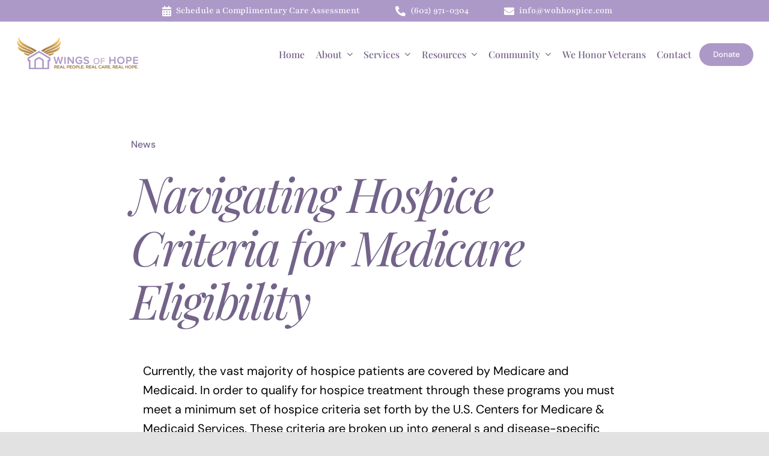

--- FILE ---
content_type: text/html; charset=UTF-8
request_url: https://wohhospice.com/navigating-hospice-criteria-for-medicare-eligibility/
body_size: 24155
content:
<!DOCTYPE html>
<html class="avada-html-layout-wide avada-html-header-position-top avada-is-100-percent-template" dir="ltr" lang="en-US" prefix="og: https://ogp.me/ns#" prefix="og: http://ogp.me/ns# fb: http://ogp.me/ns/fb#">
<head>
	<meta http-equiv="X-UA-Compatible" content="IE=edge" />
	<meta http-equiv="Content-Type" content="text/html; charset=utf-8"/>
	<meta name="viewport" content="width=device-width, initial-scale=1" />
	<title>Navigating Hospice Criteria for Medicare Eligibility</title>
<link data-rocket-preload as="style" href="https://fonts.googleapis.com/css?family=Open%20Sans%3AregularOpen%20Sans%3A300&#038;display=swap" rel="preload">
<link href="https://fonts.googleapis.com/css?family=Open%20Sans%3AregularOpen%20Sans%3A300&#038;display=swap" media="print" onload="this.media=&#039;all&#039;" rel="stylesheet">
<noscript data-wpr-hosted-gf-parameters=""><link rel="stylesheet" href="https://fonts.googleapis.com/css?family=Open%20Sans%3AregularOpen%20Sans%3A300&#038;display=swap"></noscript>

		<!-- All in One SEO 4.9.3 - aioseo.com -->
	<meta name="description" content="Currently, the vast majority of hospice patients are covered by Medicare and Medicaid. In order to qualify for hospice treatment through these programs you must meet a minimum set of hospice criteria set forth by the U.S. Centers for Medicare &amp; Medicaid Services. These criteria are broken up into general s and disease-specific guidelines to" />
	<meta name="robots" content="max-image-preview:large" />
	<meta name="author" content="Wings of Hope"/>
	<link rel="canonical" href="https://wohhospice.com/navigating-hospice-criteria-for-medicare-eligibility/" />
	<meta name="generator" content="All in One SEO (AIOSEO) 4.9.3" />
		<meta property="og:locale" content="en_US" />
		<meta property="og:site_name" content="Wings of Hope Hospice &amp; Palliative Care - Committed to creating a family-like environment and providing personalized care for each patient." />
		<meta property="og:type" content="article" />
		<meta property="og:title" content="Navigating Hospice Criteria for Medicare Eligibility" />
		<meta property="og:description" content="Currently, the vast majority of hospice patients are covered by Medicare and Medicaid. In order to qualify for hospice treatment through these programs you must meet a minimum set of hospice criteria set forth by the U.S. Centers for Medicare &amp; Medicaid Services. These criteria are broken up into general s and disease-specific guidelines to" />
		<meta property="og:url" content="https://wohhospice.com/navigating-hospice-criteria-for-medicare-eligibility/" />
		<meta property="og:image" content="https://scontent.fphx1-1.fna.fbcdn.net/v/t31.0-8/18768527_228468087653064_599697911587588906_o.jpg?_nc_cat=108&#038;ccb=3&#038;_nc_sid=6e5ad9&#038;_nc_ohc=zM2a0uGlG1AAX_T1szG&#038;_nc_ht=scontent.fphx1-1.fna&#038;oh=62ca611dd99c53972e4e2189f066d290&#038;oe=6061EE93" />
		<meta property="og:image:secure_url" content="https://scontent.fphx1-1.fna.fbcdn.net/v/t31.0-8/18768527_228468087653064_599697911587588906_o.jpg?_nc_cat=108&#038;ccb=3&#038;_nc_sid=6e5ad9&#038;_nc_ohc=zM2a0uGlG1AAX_T1szG&#038;_nc_ht=scontent.fphx1-1.fna&#038;oh=62ca611dd99c53972e4e2189f066d290&#038;oe=6061EE93" />
		<meta property="article:published_time" content="2021-01-04T16:39:07+00:00" />
		<meta property="article:modified_time" content="2021-07-23T17:25:13+00:00" />
		<meta property="article:publisher" content="https://www.facebook.com/wohhospice/" />
		<meta name="twitter:card" content="summary" />
		<meta name="twitter:title" content="Navigating Hospice Criteria for Medicare Eligibility" />
		<meta name="twitter:description" content="Currently, the vast majority of hospice patients are covered by Medicare and Medicaid. In order to qualify for hospice treatment through these programs you must meet a minimum set of hospice criteria set forth by the U.S. Centers for Medicare &amp; Medicaid Services. These criteria are broken up into general s and disease-specific guidelines to" />
		<meta name="twitter:image" content="https://scontent.fphx1-1.fna.fbcdn.net/v/t31.0-8/18768527_228468087653064_599697911587588906_o.jpg?_nc_cat=108&amp;ccb=3&amp;_nc_sid=6e5ad9&amp;_nc_ohc=zM2a0uGlG1AAX_T1szG&amp;_nc_ht=scontent.fphx1-1.fna&amp;oh=62ca611dd99c53972e4e2189f066d290&amp;oe=6061EE93" />
		<!-- All in One SEO -->

<link rel='dns-prefetch' href='//fonts.googleapis.com' />
<link rel='dns-prefetch' href='//www.googletagmanager.com' />
<link href='https://fonts.gstatic.com' crossorigin rel='preconnect' />
<link rel="alternate" type="application/rss+xml" title="Wings of Hope Hospice &amp; Palliative Care &raquo; Feed" href="https://wohhospice.com/feed/" />
								<link rel="icon" href="https://wohhospice.com/wp-content/uploads/2020/12/wings-of-hope-hospice-and-palliative-care-squarelogo-1575020706553.png" type="image/png" />
		
		
		
				<link rel="alternate" title="oEmbed (JSON)" type="application/json+oembed" href="https://wohhospice.com/wp-json/oembed/1.0/embed?url=https%3A%2F%2Fwohhospice.com%2Fnavigating-hospice-criteria-for-medicare-eligibility%2F" />
<link rel="alternate" title="oEmbed (XML)" type="text/xml+oembed" href="https://wohhospice.com/wp-json/oembed/1.0/embed?url=https%3A%2F%2Fwohhospice.com%2Fnavigating-hospice-criteria-for-medicare-eligibility%2F&#038;format=xml" />
<style id='wp-img-auto-sizes-contain-inline-css' type='text/css'>
img:is([sizes=auto i],[sizes^="auto," i]){contain-intrinsic-size:3000px 1500px}
/*# sourceURL=wp-img-auto-sizes-contain-inline-css */
</style>
<link rel='stylesheet' id='infi-elegant-elements-css' href='https://wohhospice.com/wp-content/plugins/elegant-elements-fusion-builder/assets/css/min/elegant-elements.min.css?ver=3.3.6.1' type='text/css' media='all' />
<link rel='stylesheet' id='infi-elegant-animations-css' href='https://wohhospice.com/wp-content/plugins/elegant-elements-fusion-builder/assets/css/min/infi-css-animations.min.css?ver=3.3.6.1' type='text/css' media='all' />
<link rel='stylesheet' id='infi-elegant-combined-css-css' href='https://wohhospice.com/wp-content/plugins/elegant-elements-fusion-builder/assets/css/min/elegant-elements-combined.min.css?ver=3.3.6.1' type='text/css' media='all' />

<style id='wp-emoji-styles-inline-css' type='text/css'>

	img.wp-smiley, img.emoji {
		display: inline !important;
		border: none !important;
		box-shadow: none !important;
		height: 1em !important;
		width: 1em !important;
		margin: 0 0.07em !important;
		vertical-align: -0.1em !important;
		background: none !important;
		padding: 0 !important;
	}
/*# sourceURL=wp-emoji-styles-inline-css */
</style>
<style id='wp-block-library-inline-css' type='text/css'>
:root{--wp-block-synced-color:#7a00df;--wp-block-synced-color--rgb:122,0,223;--wp-bound-block-color:var(--wp-block-synced-color);--wp-editor-canvas-background:#ddd;--wp-admin-theme-color:#007cba;--wp-admin-theme-color--rgb:0,124,186;--wp-admin-theme-color-darker-10:#006ba1;--wp-admin-theme-color-darker-10--rgb:0,107,160.5;--wp-admin-theme-color-darker-20:#005a87;--wp-admin-theme-color-darker-20--rgb:0,90,135;--wp-admin-border-width-focus:2px}@media (min-resolution:192dpi){:root{--wp-admin-border-width-focus:1.5px}}.wp-element-button{cursor:pointer}:root .has-very-light-gray-background-color{background-color:#eee}:root .has-very-dark-gray-background-color{background-color:#313131}:root .has-very-light-gray-color{color:#eee}:root .has-very-dark-gray-color{color:#313131}:root .has-vivid-green-cyan-to-vivid-cyan-blue-gradient-background{background:linear-gradient(135deg,#00d084,#0693e3)}:root .has-purple-crush-gradient-background{background:linear-gradient(135deg,#34e2e4,#4721fb 50%,#ab1dfe)}:root .has-hazy-dawn-gradient-background{background:linear-gradient(135deg,#faaca8,#dad0ec)}:root .has-subdued-olive-gradient-background{background:linear-gradient(135deg,#fafae1,#67a671)}:root .has-atomic-cream-gradient-background{background:linear-gradient(135deg,#fdd79a,#004a59)}:root .has-nightshade-gradient-background{background:linear-gradient(135deg,#330968,#31cdcf)}:root .has-midnight-gradient-background{background:linear-gradient(135deg,#020381,#2874fc)}:root{--wp--preset--font-size--normal:16px;--wp--preset--font-size--huge:42px}.has-regular-font-size{font-size:1em}.has-larger-font-size{font-size:2.625em}.has-normal-font-size{font-size:var(--wp--preset--font-size--normal)}.has-huge-font-size{font-size:var(--wp--preset--font-size--huge)}.has-text-align-center{text-align:center}.has-text-align-left{text-align:left}.has-text-align-right{text-align:right}.has-fit-text{white-space:nowrap!important}#end-resizable-editor-section{display:none}.aligncenter{clear:both}.items-justified-left{justify-content:flex-start}.items-justified-center{justify-content:center}.items-justified-right{justify-content:flex-end}.items-justified-space-between{justify-content:space-between}.screen-reader-text{border:0;clip-path:inset(50%);height:1px;margin:-1px;overflow:hidden;padding:0;position:absolute;width:1px;word-wrap:normal!important}.screen-reader-text:focus{background-color:#ddd;clip-path:none;color:#444;display:block;font-size:1em;height:auto;left:5px;line-height:normal;padding:15px 23px 14px;text-decoration:none;top:5px;width:auto;z-index:100000}html :where(.has-border-color){border-style:solid}html :where([style*=border-top-color]){border-top-style:solid}html :where([style*=border-right-color]){border-right-style:solid}html :where([style*=border-bottom-color]){border-bottom-style:solid}html :where([style*=border-left-color]){border-left-style:solid}html :where([style*=border-width]){border-style:solid}html :where([style*=border-top-width]){border-top-style:solid}html :where([style*=border-right-width]){border-right-style:solid}html :where([style*=border-bottom-width]){border-bottom-style:solid}html :where([style*=border-left-width]){border-left-style:solid}html :where(img[class*=wp-image-]){height:auto;max-width:100%}:where(figure){margin:0 0 1em}html :where(.is-position-sticky){--wp-admin--admin-bar--position-offset:var(--wp-admin--admin-bar--height,0px)}@media screen and (max-width:600px){html :where(.is-position-sticky){--wp-admin--admin-bar--position-offset:0px}}

/*# sourceURL=wp-block-library-inline-css */
</style><link rel='stylesheet' id='wc-blocks-style-css' href='https://wohhospice.com/wp-content/plugins/woocommerce/assets/client/blocks/wc-blocks.css?ver=wc-10.4.3' type='text/css' media='all' />
<style id='global-styles-inline-css' type='text/css'>
:root{--wp--preset--aspect-ratio--square: 1;--wp--preset--aspect-ratio--4-3: 4/3;--wp--preset--aspect-ratio--3-4: 3/4;--wp--preset--aspect-ratio--3-2: 3/2;--wp--preset--aspect-ratio--2-3: 2/3;--wp--preset--aspect-ratio--16-9: 16/9;--wp--preset--aspect-ratio--9-16: 9/16;--wp--preset--color--black: #000000;--wp--preset--color--cyan-bluish-gray: #abb8c3;--wp--preset--color--white: #ffffff;--wp--preset--color--pale-pink: #f78da7;--wp--preset--color--vivid-red: #cf2e2e;--wp--preset--color--luminous-vivid-orange: #ff6900;--wp--preset--color--luminous-vivid-amber: #fcb900;--wp--preset--color--light-green-cyan: #7bdcb5;--wp--preset--color--vivid-green-cyan: #00d084;--wp--preset--color--pale-cyan-blue: #8ed1fc;--wp--preset--color--vivid-cyan-blue: #0693e3;--wp--preset--color--vivid-purple: #9b51e0;--wp--preset--color--awb-color-1: rgba(255,255,255,1);--wp--preset--color--awb-color-2: rgba(244,244,246,1);--wp--preset--color--awb-color-3: rgba(242,243,245,1);--wp--preset--color--awb-color-4: rgba(173,153,200,1);--wp--preset--color--awb-color-5: rgba(248,96,17,1);--wp--preset--color--awb-color-6: rgba(144,104,149,1);--wp--preset--color--awb-color-7: rgba(115,99,137,1);--wp--preset--color--awb-color-8: rgba(0,0,0,1);--wp--preset--color--awb-color-custom-10: rgba(0,0,0,0.08);--wp--preset--color--awb-color-custom-11: rgba(101,188,123,1);--wp--preset--color--awb-color-custom-12: rgba(226,226,226,1);--wp--preset--color--awb-color-custom-13: rgba(0,0,0,0.65);--wp--preset--color--awb-color-custom-14: rgba(242,243,245,0.7);--wp--preset--color--awb-color-custom-15: rgba(51,51,51,1);--wp--preset--color--awb-color-custom-16: rgba(0,0,0,0.8);--wp--preset--gradient--vivid-cyan-blue-to-vivid-purple: linear-gradient(135deg,rgb(6,147,227) 0%,rgb(155,81,224) 100%);--wp--preset--gradient--light-green-cyan-to-vivid-green-cyan: linear-gradient(135deg,rgb(122,220,180) 0%,rgb(0,208,130) 100%);--wp--preset--gradient--luminous-vivid-amber-to-luminous-vivid-orange: linear-gradient(135deg,rgb(252,185,0) 0%,rgb(255,105,0) 100%);--wp--preset--gradient--luminous-vivid-orange-to-vivid-red: linear-gradient(135deg,rgb(255,105,0) 0%,rgb(207,46,46) 100%);--wp--preset--gradient--very-light-gray-to-cyan-bluish-gray: linear-gradient(135deg,rgb(238,238,238) 0%,rgb(169,184,195) 100%);--wp--preset--gradient--cool-to-warm-spectrum: linear-gradient(135deg,rgb(74,234,220) 0%,rgb(151,120,209) 20%,rgb(207,42,186) 40%,rgb(238,44,130) 60%,rgb(251,105,98) 80%,rgb(254,248,76) 100%);--wp--preset--gradient--blush-light-purple: linear-gradient(135deg,rgb(255,206,236) 0%,rgb(152,150,240) 100%);--wp--preset--gradient--blush-bordeaux: linear-gradient(135deg,rgb(254,205,165) 0%,rgb(254,45,45) 50%,rgb(107,0,62) 100%);--wp--preset--gradient--luminous-dusk: linear-gradient(135deg,rgb(255,203,112) 0%,rgb(199,81,192) 50%,rgb(65,88,208) 100%);--wp--preset--gradient--pale-ocean: linear-gradient(135deg,rgb(255,245,203) 0%,rgb(182,227,212) 50%,rgb(51,167,181) 100%);--wp--preset--gradient--electric-grass: linear-gradient(135deg,rgb(202,248,128) 0%,rgb(113,206,126) 100%);--wp--preset--gradient--midnight: linear-gradient(135deg,rgb(2,3,129) 0%,rgb(40,116,252) 100%);--wp--preset--font-size--small: 15px;--wp--preset--font-size--medium: 20px;--wp--preset--font-size--large: 30px;--wp--preset--font-size--x-large: 42px;--wp--preset--font-size--normal: 20px;--wp--preset--font-size--xlarge: 40px;--wp--preset--font-size--huge: 60px;--wp--preset--spacing--20: 0.44rem;--wp--preset--spacing--30: 0.67rem;--wp--preset--spacing--40: 1rem;--wp--preset--spacing--50: 1.5rem;--wp--preset--spacing--60: 2.25rem;--wp--preset--spacing--70: 3.38rem;--wp--preset--spacing--80: 5.06rem;--wp--preset--shadow--natural: 6px 6px 9px rgba(0, 0, 0, 0.2);--wp--preset--shadow--deep: 12px 12px 50px rgba(0, 0, 0, 0.4);--wp--preset--shadow--sharp: 6px 6px 0px rgba(0, 0, 0, 0.2);--wp--preset--shadow--outlined: 6px 6px 0px -3px rgb(255, 255, 255), 6px 6px rgb(0, 0, 0);--wp--preset--shadow--crisp: 6px 6px 0px rgb(0, 0, 0);}:where(.is-layout-flex){gap: 0.5em;}:where(.is-layout-grid){gap: 0.5em;}body .is-layout-flex{display: flex;}.is-layout-flex{flex-wrap: wrap;align-items: center;}.is-layout-flex > :is(*, div){margin: 0;}body .is-layout-grid{display: grid;}.is-layout-grid > :is(*, div){margin: 0;}:where(.wp-block-columns.is-layout-flex){gap: 2em;}:where(.wp-block-columns.is-layout-grid){gap: 2em;}:where(.wp-block-post-template.is-layout-flex){gap: 1.25em;}:where(.wp-block-post-template.is-layout-grid){gap: 1.25em;}.has-black-color{color: var(--wp--preset--color--black) !important;}.has-cyan-bluish-gray-color{color: var(--wp--preset--color--cyan-bluish-gray) !important;}.has-white-color{color: var(--wp--preset--color--white) !important;}.has-pale-pink-color{color: var(--wp--preset--color--pale-pink) !important;}.has-vivid-red-color{color: var(--wp--preset--color--vivid-red) !important;}.has-luminous-vivid-orange-color{color: var(--wp--preset--color--luminous-vivid-orange) !important;}.has-luminous-vivid-amber-color{color: var(--wp--preset--color--luminous-vivid-amber) !important;}.has-light-green-cyan-color{color: var(--wp--preset--color--light-green-cyan) !important;}.has-vivid-green-cyan-color{color: var(--wp--preset--color--vivid-green-cyan) !important;}.has-pale-cyan-blue-color{color: var(--wp--preset--color--pale-cyan-blue) !important;}.has-vivid-cyan-blue-color{color: var(--wp--preset--color--vivid-cyan-blue) !important;}.has-vivid-purple-color{color: var(--wp--preset--color--vivid-purple) !important;}.has-black-background-color{background-color: var(--wp--preset--color--black) !important;}.has-cyan-bluish-gray-background-color{background-color: var(--wp--preset--color--cyan-bluish-gray) !important;}.has-white-background-color{background-color: var(--wp--preset--color--white) !important;}.has-pale-pink-background-color{background-color: var(--wp--preset--color--pale-pink) !important;}.has-vivid-red-background-color{background-color: var(--wp--preset--color--vivid-red) !important;}.has-luminous-vivid-orange-background-color{background-color: var(--wp--preset--color--luminous-vivid-orange) !important;}.has-luminous-vivid-amber-background-color{background-color: var(--wp--preset--color--luminous-vivid-amber) !important;}.has-light-green-cyan-background-color{background-color: var(--wp--preset--color--light-green-cyan) !important;}.has-vivid-green-cyan-background-color{background-color: var(--wp--preset--color--vivid-green-cyan) !important;}.has-pale-cyan-blue-background-color{background-color: var(--wp--preset--color--pale-cyan-blue) !important;}.has-vivid-cyan-blue-background-color{background-color: var(--wp--preset--color--vivid-cyan-blue) !important;}.has-vivid-purple-background-color{background-color: var(--wp--preset--color--vivid-purple) !important;}.has-black-border-color{border-color: var(--wp--preset--color--black) !important;}.has-cyan-bluish-gray-border-color{border-color: var(--wp--preset--color--cyan-bluish-gray) !important;}.has-white-border-color{border-color: var(--wp--preset--color--white) !important;}.has-pale-pink-border-color{border-color: var(--wp--preset--color--pale-pink) !important;}.has-vivid-red-border-color{border-color: var(--wp--preset--color--vivid-red) !important;}.has-luminous-vivid-orange-border-color{border-color: var(--wp--preset--color--luminous-vivid-orange) !important;}.has-luminous-vivid-amber-border-color{border-color: var(--wp--preset--color--luminous-vivid-amber) !important;}.has-light-green-cyan-border-color{border-color: var(--wp--preset--color--light-green-cyan) !important;}.has-vivid-green-cyan-border-color{border-color: var(--wp--preset--color--vivid-green-cyan) !important;}.has-pale-cyan-blue-border-color{border-color: var(--wp--preset--color--pale-cyan-blue) !important;}.has-vivid-cyan-blue-border-color{border-color: var(--wp--preset--color--vivid-cyan-blue) !important;}.has-vivid-purple-border-color{border-color: var(--wp--preset--color--vivid-purple) !important;}.has-vivid-cyan-blue-to-vivid-purple-gradient-background{background: var(--wp--preset--gradient--vivid-cyan-blue-to-vivid-purple) !important;}.has-light-green-cyan-to-vivid-green-cyan-gradient-background{background: var(--wp--preset--gradient--light-green-cyan-to-vivid-green-cyan) !important;}.has-luminous-vivid-amber-to-luminous-vivid-orange-gradient-background{background: var(--wp--preset--gradient--luminous-vivid-amber-to-luminous-vivid-orange) !important;}.has-luminous-vivid-orange-to-vivid-red-gradient-background{background: var(--wp--preset--gradient--luminous-vivid-orange-to-vivid-red) !important;}.has-very-light-gray-to-cyan-bluish-gray-gradient-background{background: var(--wp--preset--gradient--very-light-gray-to-cyan-bluish-gray) !important;}.has-cool-to-warm-spectrum-gradient-background{background: var(--wp--preset--gradient--cool-to-warm-spectrum) !important;}.has-blush-light-purple-gradient-background{background: var(--wp--preset--gradient--blush-light-purple) !important;}.has-blush-bordeaux-gradient-background{background: var(--wp--preset--gradient--blush-bordeaux) !important;}.has-luminous-dusk-gradient-background{background: var(--wp--preset--gradient--luminous-dusk) !important;}.has-pale-ocean-gradient-background{background: var(--wp--preset--gradient--pale-ocean) !important;}.has-electric-grass-gradient-background{background: var(--wp--preset--gradient--electric-grass) !important;}.has-midnight-gradient-background{background: var(--wp--preset--gradient--midnight) !important;}.has-small-font-size{font-size: var(--wp--preset--font-size--small) !important;}.has-medium-font-size{font-size: var(--wp--preset--font-size--medium) !important;}.has-large-font-size{font-size: var(--wp--preset--font-size--large) !important;}.has-x-large-font-size{font-size: var(--wp--preset--font-size--x-large) !important;}
/*# sourceURL=global-styles-inline-css */
</style>

<style id='classic-theme-styles-inline-css' type='text/css'>
/*! This file is auto-generated */
.wp-block-button__link{color:#fff;background-color:#32373c;border-radius:9999px;box-shadow:none;text-decoration:none;padding:calc(.667em + 2px) calc(1.333em + 2px);font-size:1.125em}.wp-block-file__button{background:#32373c;color:#fff;text-decoration:none}
/*# sourceURL=/wp-includes/css/classic-themes.min.css */
</style>
<style id='woocommerce-inline-inline-css' type='text/css'>
.woocommerce form .form-row .required { visibility: visible; }
/*# sourceURL=woocommerce-inline-inline-css */
</style>
<link rel='stylesheet' id='child-style-css' href='https://wohhospice.com/wp-content/themes/Avada-Child-Theme/style.css?ver=6.9' type='text/css' media='all' />
<link rel='stylesheet' id='fusion-dynamic-css-css' href='https://wohhospice.com/wp-content/uploads/fusion-styles/4dc76672b4bee840d18209ad8415eef1.min.css?ver=3.14.2' type='text/css' media='all' />
<script type="text/javascript" src="https://wohhospice.com/wp-includes/js/jquery/jquery.min.js?ver=3.7.1" id="jquery-core-js"></script>
<script type="text/javascript" src="https://wohhospice.com/wp-includes/js/jquery/jquery-migrate.min.js?ver=3.4.1" id="jquery-migrate-js"></script>
<script type="text/javascript" src="https://wohhospice.com/wp-content/plugins/woocommerce/assets/js/jquery-blockui/jquery.blockUI.min.js?ver=2.7.0-wc.10.4.3" id="wc-jquery-blockui-js" defer="defer" data-wp-strategy="defer"></script>
<script type="text/javascript" id="wc-add-to-cart-js-extra">
/* <![CDATA[ */
var wc_add_to_cart_params = {"ajax_url":"/wp-admin/admin-ajax.php","wc_ajax_url":"/?wc-ajax=%%endpoint%%","i18n_view_cart":"View cart","cart_url":"https://wohhospice.com/cart/","is_cart":"","cart_redirect_after_add":"no"};
//# sourceURL=wc-add-to-cart-js-extra
/* ]]> */
</script>
<script type="text/javascript" src="https://wohhospice.com/wp-content/plugins/woocommerce/assets/js/frontend/add-to-cart.min.js?ver=10.4.3" id="wc-add-to-cart-js" defer="defer" data-wp-strategy="defer"></script>
<script type="text/javascript" src="https://wohhospice.com/wp-content/plugins/woocommerce/assets/js/js-cookie/js.cookie.min.js?ver=2.1.4-wc.10.4.3" id="wc-js-cookie-js" defer="defer" data-wp-strategy="defer"></script>
<script type="text/javascript" id="woocommerce-js-extra">
/* <![CDATA[ */
var woocommerce_params = {"ajax_url":"/wp-admin/admin-ajax.php","wc_ajax_url":"/?wc-ajax=%%endpoint%%","i18n_password_show":"Show password","i18n_password_hide":"Hide password"};
//# sourceURL=woocommerce-js-extra
/* ]]> */
</script>
<script type="text/javascript" src="https://wohhospice.com/wp-content/plugins/woocommerce/assets/js/frontend/woocommerce.min.js?ver=10.4.3" id="woocommerce-js" defer="defer" data-wp-strategy="defer"></script>
<link rel="https://api.w.org/" href="https://wohhospice.com/wp-json/" /><link rel="alternate" title="JSON" type="application/json" href="https://wohhospice.com/wp-json/wp/v2/posts/3248" /><link rel="EditURI" type="application/rsd+xml" title="RSD" href="https://wohhospice.com/xmlrpc.php?rsd" />
<meta name="generator" content="WordPress 6.9" />
<meta name="generator" content="WooCommerce 10.4.3" />
<link rel='shortlink' href='https://wohhospice.com/?p=3248' />
<meta name="generator" content="Site Kit by Google 1.171.0" /><!-- HFCM by 99 Robots - Snippet # 1: Privy -->
<!-- BEGIN PRIVY WIDGET CODE -->
<script type='text/javascript'> var _d_site = _d_site || 'C8F9824978261D9189A2112A'; </script>
<script src='https://widget.privy.com/assets/widget.js'></script>
<!-- END PRIVY WIDGET CODE -->
<!-- /end HFCM by 99 Robots -->
<!-- HFCM by 99 Robots - Snippet # 2: Meta Pixel -->
<!-- Meta Pixel Code -->
<script>
!function(f,b,e,v,n,t,s)
{if(f.fbq)return;n=f.fbq=function(){n.callMethod?
n.callMethod.apply(n,arguments):n.queue.push(arguments)};
if(!f._fbq)f._fbq=n;n.push=n;n.loaded=!0;n.version='2.0';
n.queue=[];t=b.createElement(e);t.async=!0;
t.src=v;s=b.getElementsByTagName(e)[0];
s.parentNode.insertBefore(t,s)}(window, document,'script',
'https://connect.facebook.net/en_US/fbevents.js');
fbq('init', '531845895950746');
fbq('track', 'PageView');
</script>
<noscript><img height="1" width="1" style="display:none"
src="https://www.facebook.com/tr?id=531845895950746&ev=PageView&noscript=1"
/></noscript>
<!-- End Meta Pixel Code -->
<!-- /end HFCM by 99 Robots -->
<!-- HFCM by 99 Robots - Snippet # 3: Google Ads -->
<!-- Google tag (gtag.js) -->
<script async src="https://www.googletagmanager.com/gtag/js?id=AW-16787501114"></script>
<script>
  window.dataLayer = window.dataLayer || [];
  function gtag(){dataLayer.push(arguments);}
  gtag('js', new Date());

  gtag('config', 'AW-16787501114');
</script>
<!-- /end HFCM by 99 Robots -->
<style>

/* CSS added by Hide Metadata Plugin */

.entry-meta .byline:before,
			.entry-header .entry-meta span.byline:before,
			.entry-meta .byline:after,
			.entry-header .entry-meta span.byline:after,
			.single .byline, .group-blog .byline,
			.entry-meta .byline,
			.entry-header .entry-meta > span.byline,
			.entry-meta .author.vcard  {
				content: '';
				display: none;
				margin: 0;
			}
.entry-meta .posted-on:before,
			.entry-header .entry-meta > span.posted-on:before,
			.entry-meta .posted-on:after,
			.entry-header .entry-meta > span.posted-on:after,
			.entry-meta .posted-on,
			.entry-header .entry-meta > span.posted-on {
				content: '';
				display: none;
				margin: 0;
			}</style>
<style type="text/css" id="css-fb-visibility">@media screen and (max-width: 640px){.fusion-no-small-visibility{display:none !important;}body .sm-text-align-center{text-align:center !important;}body .sm-text-align-left{text-align:left !important;}body .sm-text-align-right{text-align:right !important;}body .sm-text-align-justify{text-align:justify !important;}body .sm-flex-align-center{justify-content:center !important;}body .sm-flex-align-flex-start{justify-content:flex-start !important;}body .sm-flex-align-flex-end{justify-content:flex-end !important;}body .sm-mx-auto{margin-left:auto !important;margin-right:auto !important;}body .sm-ml-auto{margin-left:auto !important;}body .sm-mr-auto{margin-right:auto !important;}body .fusion-absolute-position-small{position:absolute;width:100%;}.awb-sticky.awb-sticky-small{ position: sticky; top: var(--awb-sticky-offset,0); }}@media screen and (min-width: 641px) and (max-width: 1024px){.fusion-no-medium-visibility{display:none !important;}body .md-text-align-center{text-align:center !important;}body .md-text-align-left{text-align:left !important;}body .md-text-align-right{text-align:right !important;}body .md-text-align-justify{text-align:justify !important;}body .md-flex-align-center{justify-content:center !important;}body .md-flex-align-flex-start{justify-content:flex-start !important;}body .md-flex-align-flex-end{justify-content:flex-end !important;}body .md-mx-auto{margin-left:auto !important;margin-right:auto !important;}body .md-ml-auto{margin-left:auto !important;}body .md-mr-auto{margin-right:auto !important;}body .fusion-absolute-position-medium{position:absolute;width:100%;}.awb-sticky.awb-sticky-medium{ position: sticky; top: var(--awb-sticky-offset,0); }}@media screen and (min-width: 1025px){.fusion-no-large-visibility{display:none !important;}body .lg-text-align-center{text-align:center !important;}body .lg-text-align-left{text-align:left !important;}body .lg-text-align-right{text-align:right !important;}body .lg-text-align-justify{text-align:justify !important;}body .lg-flex-align-center{justify-content:center !important;}body .lg-flex-align-flex-start{justify-content:flex-start !important;}body .lg-flex-align-flex-end{justify-content:flex-end !important;}body .lg-mx-auto{margin-left:auto !important;margin-right:auto !important;}body .lg-ml-auto{margin-left:auto !important;}body .lg-mr-auto{margin-right:auto !important;}body .fusion-absolute-position-large{position:absolute;width:100%;}.awb-sticky.awb-sticky-large{ position: sticky; top: var(--awb-sticky-offset,0); }}</style>	<noscript><style>.woocommerce-product-gallery{ opacity: 1 !important; }</style></noscript>
	

<script type="application/ld+json" class="saswp-schema-markup-output">
[{
    "@context": "https://schema.org/",
    "@type": "BreadcrumbList",
    "@id": "https://wohhospice.com/navigating-hospice-criteria-for-medicare-eligibility/#breadcrumb",
    "itemListElement": [
        {
            "@type": "ListItem",
            "position": 1,
            "item": {
                "@id": "https://wohhospice.com",
                "name": "Wings of Hope Hospice &amp; Palliative Care"
            }
        },
        {
            "@type": "ListItem",
            "position": 2,
            "item": {
                "@id": "https://wohhospice.com/category/news/",
                "name": "News"
            }
        },
        {
            "@type": "ListItem",
            "position": 3,
            "item": {
                "@id": "https://wohhospice.com/navigating-hospice-criteria-for-medicare-eligibility/",
                "name": "Navigating Hospice Criteria for Medicare Eligibility"
            }
        }
    ]
}]
</script>

		<script type="text/javascript">
			var doc = document.documentElement;
			doc.setAttribute( 'data-useragent', navigator.userAgent );
		</script>
		<!-- Global site tag (gtag.js) - Google Analytics -->
<script async src="https://www.googletagmanager.com/gtag/js?id=UA-98275592-1"></script>
<script>
  window.dataLayer = window.dataLayer || [];
  function gtag(){dataLayer.push(arguments);}
  gtag('js', new Date());

  gtag('config', 'UA-98275592-1');
</script>
	<link rel='stylesheet' id='wc-stripe-blocks-checkout-style-css' href='https://wohhospice.com/wp-content/plugins/woocommerce-gateway-stripe/build/upe-blocks.css?ver=5149cca93b0373758856' type='text/css' media='all' />
<link rel='stylesheet' id='intlTelInput-css' href='https://wohhospice.com/wp-content/plugins/fluentformpro/public/libs/intl-tel-input/css/intlTelInput.min.css?ver=24.2.0' type='text/css' media='all' />
<link rel='stylesheet' id='fluent-form-styles-css' href='https://wohhospice.com/wp-content/plugins/fluentform/assets/css/fluent-forms-public.css?ver=6.1.14' type='text/css' media='all' />
<link rel='stylesheet' id='fluentform-public-default-css' href='https://wohhospice.com/wp-content/plugins/fluentform/assets/css/fluentform-public-default.css?ver=6.1.14' type='text/css' media='all' />
<meta name="generator" content="WP Rocket 3.20.3" data-wpr-features="wpr_desktop" /></head>

<body class="wp-singular post-template-default single single-post postid-3248 single-format-standard wp-theme-Avada wp-child-theme-Avada-Child-Theme theme-Avada woocommerce-no-js fusion-image-hovers fusion-pagination-sizing fusion-button_type-flat fusion-button_span-no fusion-button_gradient-linear avada-image-rollover-circle-no avada-image-rollover-no fusion-body ltr fusion-sticky-header no-tablet-sticky-header no-mobile-sticky-header no-mobile-slidingbar no-desktop-totop no-mobile-totop avada-has-rev-slider-styles fusion-disable-outline fusion-sub-menu-fade mobile-logo-pos-left layout-wide-mode avada-has-boxed-modal-shadow- layout-scroll-offset-full avada-has-zero-margin-offset-top fusion-top-header menu-text-align-center fusion-woo-product-design-classic fusion-woo-shop-page-columns-4 fusion-woo-related-columns-4 fusion-woo-archive-page-columns-3 avada-has-woo-gallery-disabled woo-sale-badge-circle woo-outofstock-badge-top_bar mobile-menu-design-flyout fusion-show-pagination-text fusion-header-layout-v1 avada-responsive avada-footer-fx-none avada-menu-highlight-style-textcolor fusion-search-form-clean fusion-main-menu-search-overlay fusion-avatar-circle avada-dropdown-styles avada-blog-layout-large avada-blog-archive-layout-large avada-header-shadow-no avada-menu-icon-position-left avada-has-megamenu-shadow avada-has-mobile-menu-search avada-has-breadcrumb-mobile-hidden avada-has-titlebar-bar_and_content avada-header-border-color-full-transparent avada-has-transparent-timeline_color avada-has-pagination-width_height avada-flyout-menu-direction-fade avada-ec-views-v1 awb-link-decoration" data-awb-post-id="3248">
		<a class="skip-link screen-reader-text" href="#content">Skip to content</a>

	<div data-rocket-location-hash="1bedd667ccdb0f2ae6123868cb70086e" id="boxed-wrapper">
		
		<div data-rocket-location-hash="c748e83a99a8efa38397a49b963eb39a" id="wrapper" class="fusion-wrapper">
			<div data-rocket-location-hash="30e21cd0d1ab48664f94f36d4ec80340" id="home" style="position:relative;top:-1px;"></div>
												<div data-rocket-location-hash="5195e2d2006cc6682477f678f4969810" class="fusion-tb-header"><header class="fusion-fullwidth fullwidth-box fusion-builder-row-2 fusion-flex-container hundred-percent-fullwidth non-hundred-percent-height-scrolling fusion-no-small-visibility fusion-sticky-container" style="--link_color: #ffffff;--awb-border-sizes-top:0;--awb-border-sizes-bottom:0;--awb-border-sizes-left:0;--awb-border-sizes-right:0;--awb-border-radius-top-left:0px;--awb-border-radius-top-right:0px;--awb-border-radius-bottom-right:0px;--awb-border-radius-bottom-left:0px;--awb-padding-top:0px;--awb-padding-right:25px;--awb-padding-bottom:0px;--awb-padding-left:25px;--awb-min-height:3vh;--awb-background-color:#ad99c8;--awb-sticky-background-color:#ffffff !important;--awb-flex-wrap:wrap;" data-transition-offset="0" data-scroll-offset="760" data-sticky-medium-visibility="1" data-sticky-large-visibility="1" ><div class="fusion-builder-row fusion-row fusion-flex-align-items-center fusion-flex-align-content-center fusion-flex-justify-content-center fusion-flex-content-wrap" style="width:104% !important;max-width:104% !important;margin-left: calc(-4% / 2 );margin-right: calc(-4% / 2 );"><div class="fusion-layout-column fusion_builder_column fusion-builder-column-1 fusion_builder_column_1_1 1_1 fusion-flex-column fusion-flex-align-self-stretch" style="--awb-padding-top:0px;--awb-padding-right:0px;--awb-padding-bottom:0px;--awb-padding-left:0px;--awb-bg-size:cover;--awb-width-large:100%;--awb-margin-top-large:0px;--awb-spacing-right-large:0px;--awb-margin-bottom-large:0px;--awb-spacing-left-large:0px;--awb-width-medium:100%;--awb-order-medium:1;--awb-spacing-right-medium:0%;--awb-spacing-left-medium:0px;--awb-width-small:100%;--awb-order-small:1;--awb-spacing-right-small:0%;--awb-spacing-left-small:0px;"><div class="fusion-column-wrapper fusion-column-has-shadow fusion-flex-justify-content-center fusion-content-layout-column"><nav class="awb-menu awb-menu_row awb-menu_em-hover mobile-mode-always-expanded awb-menu_icons-left awb-menu_dc-yes mobile-trigger-fullwidth-on awb-menu_mobile-toggle awb-menu_indent-center awb-menu_mt-fullwidth loading mega-menu-loading awb-menu_desktop awb-menu_dropdown awb-menu_expand-right awb-menu_transition-slide_up" style="--awb-font-size:1rem;--awb-line-height:1;--awb-text-transform:none;--awb-min-height:5vh;--awb-gap:50px;--awb-align-items:center;--awb-justify-content:center;--awb-items-padding-top:0px;--awb-items-padding-right:0px;--awb-items-padding-bottom:0px;--awb-items-padding-left:0px;--awb-color:#ffffff;--awb-active-color:var(--awb-color2);--awb-active-border-color:#e3bb64;--awb-submenu-sep-color:rgba(255,252,252,0);--awb-submenu-items-padding-top:14px;--awb-submenu-items-padding-right:28px;--awb-submenu-items-padding-bottom:14px;--awb-submenu-items-padding-left:28px;--awb-submenu-border-radius-top-left:8px;--awb-submenu-border-radius-top-right:8px;--awb-submenu-border-radius-bottom-right:8px;--awb-submenu-border-radius-bottom-left:8px;--awb-submenu-active-bg:#ffffff;--awb-submenu-active-color:#f86011;--awb-submenu-space:20px;--awb-submenu-font-size:17px;--awb-submenu-text-transform:none;--awb-submenu-max-width:248px;--awb-icons-size:17;--awb-icons-color:var(--awb-color1);--awb-icons-hover-color:#e3bb64;--awb-main-justify-content:flex-start;--awb-mobile-nav-button-align-hor:flex-end;--awb-mobile-color:#000000;--awb-mobile-nav-items-height:62;--awb-mobile-active-bg:#ffffff;--awb-mobile-active-color:#f86011;--awb-mobile-trigger-color:#ffffff;--awb-mobile-nav-trigger-bottom-margin:20px;--awb-mobile-font-size:20px;--awb-mobile-sep-color:#ffffff;--awb-justify-title:flex-end;--awb-mobile-justify:center;--awb-mobile-caret-left:auto;--awb-mobile-caret-right:0;--awb-box-shadow:0px 10px 30px -8px rgba(0,0,0,0.2);;--awb-fusion-font-family-typography:&quot;Playfair&quot;;--awb-fusion-font-style-typography:normal;--awb-fusion-font-weight-typography:500;--awb-fusion-font-family-submenu-typography:&quot;DM Sans&quot;;--awb-fusion-font-style-submenu-typography:normal;--awb-fusion-font-weight-submenu-typography:500;--awb-fusion-font-family-mobile-typography:&quot;DM Sans&quot;;--awb-fusion-font-style-mobile-typography:normal;--awb-fusion-font-weight-mobile-typography:500;" aria-label="CTA BAR" data-breakpoint="370" data-count="0" data-transition-type="center-vertical" data-transition-time="300" data-expand="right"><button type="button" class="awb-menu__m-toggle" aria-expanded="false" aria-controls="menu-cta-bar"><span class="awb-menu__m-toggle-inner"><span class="collapsed-nav-text">Menu</span><span class="awb-menu__m-collapse-icon"><span class="awb-menu__m-collapse-icon-open fa-bars fas"></span><span class="awb-menu__m-collapse-icon-close fa-times fas"></span></span></span></button><ul id="menu-cta-bar" class="fusion-menu awb-menu__main-ul awb-menu__main-ul_row"><li  id="menu-item-4296"  class="menu-item menu-item-type-post_type menu-item-object-page menu-item-4296 awb-menu__li awb-menu__main-li awb-menu__main-li_regular"  data-item-id="4296"><span class="awb-menu__main-background-default awb-menu__main-background-default_center-vertical"></span><span class="awb-menu__main-background-active awb-menu__main-background-active_center-vertical"></span><a  href="https://wohhospice.com/contact/" class="awb-menu__main-a awb-menu__main-a_regular fusion-flex-link"><span class="awb-menu__i awb-menu__i_main fusion-megamenu-icon"><i class="glyphicon fa-calendar-alt fas" aria-hidden="true"></i></span><span class="menu-text">Schedule a Complimentary Care Assessment</span></a></li><li  id="menu-item-3550"  class="menu-item menu-item-type-custom menu-item-object-custom menu-item-3550 awb-menu__li awb-menu__main-li awb-menu__main-li_regular"  data-item-id="3550"><span class="awb-menu__main-background-default awb-menu__main-background-default_center-vertical"></span><span class="awb-menu__main-background-active awb-menu__main-background-active_center-vertical"></span><a  href="tel:6029710304" class="awb-menu__main-a awb-menu__main-a_regular fusion-flex-link"><span class="awb-menu__i awb-menu__i_main fusion-megamenu-icon"><i class="glyphicon fa-phone-alt fas" aria-hidden="true"></i></span><span class="menu-text">(602) 971-0304</span></a></li><li  id="menu-item-4100"  class="menu-item menu-item-type-custom menu-item-object-custom menu-item-4100 awb-menu__li awb-menu__main-li awb-menu__main-li_regular"  data-item-id="4100"><span class="awb-menu__main-background-default awb-menu__main-background-default_center-vertical"></span><span class="awb-menu__main-background-active awb-menu__main-background-active_center-vertical"></span><a  href="mailto:info@infowohhospicecom" class="awb-menu__main-a awb-menu__main-a_regular fusion-flex-link"><span class="awb-menu__i awb-menu__i_main fusion-megamenu-icon"><i class="glyphicon fa-envelope fas" aria-hidden="true"></i></span><span class="menu-text">info@wohhospice.com</span></a></li></ul></nav></div></div></div></header><header class="fusion-fullwidth fullwidth-box fusion-builder-row-3 fusion-flex-container hundred-percent-fullwidth non-hundred-percent-height-scrolling fusion-no-medium-visibility fusion-no-large-visibility fusion-sticky-container" style="--link_hover_color: #604e7b;--link_color: #ffffff;--awb-border-sizes-top:0;--awb-border-sizes-bottom:0;--awb-border-sizes-left:0;--awb-border-sizes-right:0;--awb-border-radius-top-left:0px;--awb-border-radius-top-right:0px;--awb-border-radius-bottom-right:0px;--awb-border-radius-bottom-left:0px;--awb-padding-top:0px;--awb-padding-right:25px;--awb-padding-bottom:0px;--awb-padding-left:25px;--awb-padding-top-small:5px;--awb-padding-bottom-small:5px;--awb-min-height:55px;--awb-background-color:#ad99c8;--awb-sticky-background-color:#ffffff !important;--awb-flex-wrap:wrap;" data-transition-offset="0" data-scroll-offset="760" data-sticky-medium-visibility="1" data-sticky-large-visibility="1" ><div class="fusion-builder-row fusion-row fusion-flex-align-items-center fusion-flex-align-content-space-evenly fusion-flex-justify-content-space-around fusion-flex-content-wrap" style="width:104% !important;max-width:104% !important;margin-left: calc(-4% / 2 );margin-right: calc(-4% / 2 );"><div class="fusion-layout-column fusion_builder_column fusion-builder-column-2 fusion_builder_column_1_1 1_1 fusion-flex-column fusion-flex-align-self-stretch" style="--awb-padding-top:0px;--awb-padding-right:0px;--awb-padding-bottom:0px;--awb-padding-left:0px;--awb-bg-size:cover;--awb-width-large:100%;--awb-margin-top-large:0px;--awb-spacing-right-large:0px;--awb-margin-bottom-large:0px;--awb-spacing-left-large:0px;--awb-width-medium:100%;--awb-order-medium:1;--awb-spacing-right-medium:0%;--awb-spacing-left-medium:0px;--awb-width-small:100%;--awb-order-small:1;--awb-spacing-right-small:0%;--awb-spacing-left-small:0px;"><div class="fusion-column-wrapper fusion-column-has-shadow fusion-flex-justify-content-center fusion-content-layout-column"><nav class="awb-menu awb-menu_row awb-menu_em-hover mobile-mode-always-expanded awb-menu_icons-left awb-menu_dc-yes mobile-trigger-fullwidth-on awb-menu_mobile-toggle awb-menu_indent-center awb-menu_mt-fullwidth loading mega-menu-loading awb-menu_desktop awb-menu_dropdown awb-menu_expand-right awb-menu_transition-slide_up" style="--awb-font-size:18px;--awb-text-transform:uppercase;--awb-gap:50px;--awb-align-items:center;--awb-justify-content:center;--awb-items-padding-top:2px;--awb-items-padding-bottom:2px;--awb-items-padding-left:6px;--awb-color:#ffffff;--awb-active-color:#604e7b;--awb-active-border-color:#e3bb64;--awb-submenu-sep-color:rgba(255,252,252,0);--awb-submenu-items-padding-top:14px;--awb-submenu-items-padding-right:28px;--awb-submenu-items-padding-bottom:14px;--awb-submenu-items-padding-left:28px;--awb-submenu-border-radius-top-left:8px;--awb-submenu-border-radius-top-right:8px;--awb-submenu-border-radius-bottom-right:8px;--awb-submenu-border-radius-bottom-left:8px;--awb-submenu-active-bg:#ffffff;--awb-submenu-active-color:#f86011;--awb-submenu-space:20px;--awb-submenu-font-size:17px;--awb-submenu-text-transform:none;--awb-submenu-max-width:248px;--awb-icons-size:22;--awb-icons-hover-color:#ad99c8;--awb-main-justify-content:flex-start;--awb-mobile-nav-button-align-hor:flex-end;--awb-mobile-color:#000000;--awb-mobile-nav-items-height:62;--awb-mobile-active-bg:#ffffff;--awb-mobile-active-color:#f86011;--awb-mobile-trigger-color:#ffffff;--awb-mobile-nav-trigger-bottom-margin:20px;--awb-mobile-font-size:20px;--awb-mobile-sep-color:#ffffff;--awb-mobile-justify:center;--awb-mobile-caret-left:auto;--awb-mobile-caret-right:0;--awb-box-shadow:0px 10px 30px -8px rgba(0,0,0,0.2);;--awb-fusion-font-family-typography:&quot;DM Sans&quot;;--awb-fusion-font-style-typography:normal;--awb-fusion-font-weight-typography:500;--awb-fusion-font-family-submenu-typography:&quot;DM Sans&quot;;--awb-fusion-font-style-submenu-typography:normal;--awb-fusion-font-weight-submenu-typography:500;--awb-fusion-font-family-mobile-typography:&quot;DM Sans&quot;;--awb-fusion-font-style-mobile-typography:normal;--awb-fusion-font-weight-mobile-typography:500;" aria-label="CTA Bar Mobile" data-breakpoint="370" data-count="1" data-transition-type="center-vertical" data-transition-time="300" data-expand="right"><button type="button" class="awb-menu__m-toggle" aria-expanded="false" aria-controls="menu-cta-bar-mobile"><span class="awb-menu__m-toggle-inner"><span class="collapsed-nav-text">Menu</span><span class="awb-menu__m-collapse-icon"><span class="awb-menu__m-collapse-icon-open fa-bars fas"></span><span class="awb-menu__m-collapse-icon-close fa-times fas"></span></span></span></button><ul id="menu-cta-bar-mobile" class="fusion-menu awb-menu__main-ul awb-menu__main-ul_row"><li  id="menu-item-3324"  class="menu-item menu-item-type-custom menu-item-object-custom menu-item-3324 awb-menu__li awb-menu__main-li awb-menu__main-li_regular"  data-item-id="3324"><span class="awb-menu__main-background-default awb-menu__main-background-default_center-vertical"></span><span class="awb-menu__main-background-active awb-menu__main-background-active_center-vertical"></span><a  href="tel:6029710304" class="awb-menu__main-a awb-menu__main-a_regular"><span class="menu-text">(602) 971-0304</span></a></li></ul></nav></div></div></div></header><header class="fusion-fullwidth fullwidth-box fusion-builder-row-4 fusion-flex-container hundred-percent-fullwidth non-hundred-percent-height-scrolling fusion-sticky-container" style="--awb-border-radius-top-left:0px;--awb-border-radius-top-right:0px;--awb-border-radius-bottom-right:0px;--awb-border-radius-bottom-left:0px;--awb-padding-right:2%;--awb-padding-left:2%;--awb-padding-right-small:0px;--awb-padding-bottom-small:0px;--awb-padding-left-small:0px;--awb-min-height:10vh;--awb-background-color:#ffffff;--awb-sticky-background-color:#ffffff !important;--awb-flex-wrap:wrap;" data-transition-offset="0" data-scroll-offset="760" data-sticky-medium-visibility="1" data-sticky-large-visibility="1" ><div class="fusion-builder-row fusion-row fusion-flex-align-items-center fusion-flex-justify-content-space-around fusion-flex-content-wrap" style="width:104% !important;max-width:104% !important;margin-left: calc(-4% / 2 );margin-right: calc(-4% / 2 );"><div class="fusion-layout-column fusion_builder_column fusion-builder-column-3 fusion_builder_column_1_5 1_5 fusion-flex-column fusion-flex-align-self-stretch" style="--awb-padding-right-small:10px;--awb-padding-left-small:10px;--awb-bg-size:cover;--awb-width-large:20%;--awb-margin-top-large:18px;--awb-spacing-right-large:9.6%;--awb-margin-bottom-large:20px;--awb-spacing-left-large:9.6%;--awb-width-medium:42%;--awb-order-medium:0;--awb-spacing-right-medium:4.5714285714286%;--awb-spacing-left-medium:4.5714285714286%;--awb-width-small:100%;--awb-order-small:0;--awb-spacing-right-small:1.92%;--awb-spacing-left-small:1.92%;"><div class="fusion-column-wrapper fusion-column-has-shadow fusion-flex-justify-content-center fusion-content-layout-column"><div class="fusion-image-element sm-text-align-center" style="--awb-caption-title-font-family:var(--h2_typography-font-family);--awb-caption-title-font-weight:var(--h2_typography-font-weight);--awb-caption-title-font-style:var(--h2_typography-font-style);--awb-caption-title-size:var(--h2_typography-font-size);--awb-caption-title-transform:var(--h2_typography-text-transform);--awb-caption-title-line-height:var(--h2_typography-line-height);--awb-caption-title-letter-spacing:var(--h2_typography-letter-spacing);"><span class=" fusion-imageframe imageframe-none imageframe-1 hover-type-none"><a class="fusion-no-lightbox" href="https://wohhospice.com/" target="_self"><img fetchpriority="high" decoding="async" width="662" height="221" src="https://wohhospice.com/wp-content/uploads/2025/01/WOH_Logo_2024.png" data-orig-src="https://wohhospice.com/wp-content/uploads/2025/01/WOH_Logo_2024.png" alt class="lazyload img-responsive wp-image-4314" srcset="data:image/svg+xml,%3Csvg%20xmlns%3D%27http%3A%2F%2Fwww.w3.org%2F2000%2Fsvg%27%20width%3D%27662%27%20height%3D%27221%27%20viewBox%3D%270%200%20662%20221%27%3E%3Crect%20width%3D%27662%27%20height%3D%27221%27%20fill-opacity%3D%220%22%2F%3E%3C%2Fsvg%3E" data-srcset="https://wohhospice.com/wp-content/uploads/2025/01/WOH_Logo_2024-200x67.png 200w, https://wohhospice.com/wp-content/uploads/2025/01/WOH_Logo_2024-400x134.png 400w, https://wohhospice.com/wp-content/uploads/2025/01/WOH_Logo_2024-600x200.png 600w, https://wohhospice.com/wp-content/uploads/2025/01/WOH_Logo_2024.png 662w" data-sizes="auto" data-orig-sizes="(max-width: 640px) 100vw, (max-width: 1919px) 400px,(min-width: 1920px) 20vw" /></a></span></div></div></div><div class="fusion-layout-column fusion_builder_column fusion-builder-column-4 fusion_builder_column_4_5 4_5 fusion-flex-column fusion-flex-align-self-stretch" style="--awb-bg-size:cover;--awb-width-large:80%;--awb-margin-top-large:20px;--awb-spacing-right-large:2.4%;--awb-margin-bottom-large:20px;--awb-spacing-left-large:2.4%;--awb-width-medium:12%;--awb-order-medium:1;--awb-spacing-right-medium:0%;--awb-spacing-left-medium:16%;--awb-width-small:100%;--awb-order-small:1;--awb-spacing-right-small:0%;--awb-margin-bottom-small:0px;--awb-spacing-left-small:1.92%;"><div class="fusion-column-wrapper fusion-column-has-shadow fusion-flex-justify-content-flex-end fusion-content-layout-column"><nav class="awb-menu awb-menu_row awb-menu_em-hover mobile-mode-collapse-to-button awb-menu_icons-left awb-menu_dc-yes mobile-trigger-fullwidth-on awb-menu_mobile-toggle awb-menu_indent-center awb-menu_mt-fullwidth mobile-size-full-absolute loading mega-menu-loading awb-menu_desktop awb-menu_dropdown awb-menu_expand-right awb-menu_transition-slide_up" style="--awb-text-transform:none;--awb-gap:1vw;--awb-align-items:center;--awb-justify-content:flex-end;--awb-items-padding-top:6px;--awb-items-padding-bottom:6px;--awb-items-padding-left:6px;--awb-border-bottom:2px;--awb-color:#736389;--awb-active-color:#ad99c8;--awb-active-border-bottom:2px;--awb-active-border-color:#e3bb64;--awb-submenu-sep-color:rgba(255,252,252,0);--awb-submenu-items-padding-top:14px;--awb-submenu-items-padding-right:28px;--awb-submenu-items-padding-bottom:14px;--awb-submenu-items-padding-left:28px;--awb-submenu-border-radius-top-left:8px;--awb-submenu-border-radius-top-right:8px;--awb-submenu-border-radius-bottom-right:8px;--awb-submenu-border-radius-bottom-left:8px;--awb-submenu-active-bg:#ad99c8;--awb-submenu-active-color:#ffffff;--awb-submenu-space:20px;--awb-submenu-font-size:.90rem;--awb-submenu-text-transform:none;--awb-submenu-max-width:300px;--awb-icons-size:22;--awb-icons-hover-color:#ad99c8;--awb-main-justify-content:flex-start;--awb-mobile-nav-button-align-hor:center;--awb-mobile-bg:#ad99c8;--awb-mobile-color:#ffffff;--awb-mobile-nav-items-height:62;--awb-mobile-active-bg:#ffffff;--awb-mobile-active-color:#736389;--awb-mobile-trigger-font-size:24px;--awb-mobile-trigger-color:#ffffff;--awb-mobile-trigger-background-color:#ad99c8;--awb-mobile-font-size:20px;--awb-mobile-sep-color:#736389;--awb-mobile-justify:center;--awb-mobile-caret-left:auto;--awb-mobile-caret-right:0;--awb-box-shadow:0px 10px 30px -8px rgba(0,0,0,0.2);;--awb-fusion-font-family-typography:&quot;Playfair Display&quot;;--awb-fusion-font-style-typography:normal;--awb-fusion-font-weight-typography:500;--awb-fusion-font-family-submenu-typography:&quot;Playfair Display&quot;;--awb-fusion-font-style-submenu-typography:normal;--awb-fusion-font-weight-submenu-typography:400;--awb-fusion-font-family-mobile-typography:&quot;DM Sans&quot;;--awb-fusion-font-style-mobile-typography:normal;--awb-fusion-font-weight-mobile-typography:500;" aria-label="Main" data-breakpoint="1024" data-count="2" data-transition-type="center-vertical" data-transition-time="300" data-expand="right"><button type="button" class="awb-menu__m-toggle" aria-expanded="false" aria-controls="menu-main"><span class="awb-menu__m-toggle-inner"><span class="collapsed-nav-text">Menu</span><span class="awb-menu__m-collapse-icon"><span class="awb-menu__m-collapse-icon-open fa-bars fas"></span><span class="awb-menu__m-collapse-icon-close fa-times fas"></span></span></span></button><ul id="menu-main" class="fusion-menu awb-menu__main-ul awb-menu__main-ul_row"><li  id="menu-item-4402"  class="menu-item menu-item-type-custom menu-item-object-custom menu-item-4402 awb-menu__li awb-menu__main-li awb-menu__main-li_regular"  data-item-id="4402"><span class="awb-menu__main-background-default awb-menu__main-background-default_center-vertical"></span><span class="awb-menu__main-background-active awb-menu__main-background-active_center-vertical"></span><a  href="https://wohhospice.com/home-review" class="awb-menu__main-a awb-menu__main-a_regular"><span class="menu-text">Home</span></a></li><li  id="menu-item-4055"  class="nofx menu-item menu-item-type-custom menu-item-object-custom menu-item-has-children menu-item-4055 awb-menu__li awb-menu__main-li awb-menu__main-li_regular"  data-classes="nofx" data-item-id="4055"><span class="awb-menu__main-background-default awb-menu__main-background-default_center-vertical"></span><span class="awb-menu__main-background-active awb-menu__main-background-active_center-vertical"></span><a  class="awb-menu__main-a awb-menu__main-a_regular"><span class="menu-text">About</span><span class="awb-menu__open-nav-submenu-hover"></span></a><button type="button" aria-label="Open submenu of About" aria-expanded="false" class="awb-menu__open-nav-submenu_mobile awb-menu__open-nav-submenu_main"></button><ul class="awb-menu__sub-ul awb-menu__sub-ul_main"><li  id="menu-item-4441"  class="menu-item menu-item-type-post_type menu-item-object-page menu-item-4441 awb-menu__li awb-menu__sub-li" ><a  href="https://wohhospice.com/our-founders-story/" class="awb-menu__sub-a"><span>Our Founder’s Story</span></a></li><li  id="menu-item-4071"  class="menu-item menu-item-type-post_type menu-item-object-page menu-item-4071 awb-menu__li awb-menu__sub-li" ><a  href="https://wohhospice.com/testimonials/" class="awb-menu__sub-a"><span>Testimonials</span></a></li><li  id="menu-item-4074"  class="menu-item menu-item-type-post_type menu-item-object-page menu-item-4074 awb-menu__li awb-menu__sub-li" ><a  href="https://wohhospice.com/join-our-team/" class="awb-menu__sub-a"><span>Join Our Team</span></a></li><li  id="menu-item-4675"  class="menu-item menu-item-type-post_type menu-item-object-page menu-item-4675 awb-menu__li awb-menu__sub-li" ><a  href="https://wohhospice.com/volunteer/" class="awb-menu__sub-a"><span>Volunteer</span></a></li></ul></li><li  id="menu-item-4060"  class="nofx menu-item menu-item-type-custom menu-item-object-custom menu-item-has-children menu-item-4060 awb-menu__li awb-menu__main-li awb-menu__main-li_regular"  data-classes="nofx" data-item-id="4060"><span class="awb-menu__main-background-default awb-menu__main-background-default_center-vertical"></span><span class="awb-menu__main-background-active awb-menu__main-background-active_center-vertical"></span><a  class="awb-menu__main-a awb-menu__main-a_regular"><span class="menu-text">Services</span><span class="awb-menu__open-nav-submenu-hover"></span></a><button type="button" aria-label="Open submenu of Services" aria-expanded="false" class="awb-menu__open-nav-submenu_mobile awb-menu__open-nav-submenu_main"></button><ul class="awb-menu__sub-ul awb-menu__sub-ul_main"><li  id="menu-item-4401"  class="menu-item menu-item-type-post_type menu-item-object-page menu-item-4401 awb-menu__li awb-menu__sub-li" ><a  href="https://wohhospice.com/hospice-care/" class="awb-menu__sub-a"><span>Hospice Care</span></a></li><li  id="menu-item-4478"  class="menu-item menu-item-type-post_type menu-item-object-page menu-item-4478 awb-menu__li awb-menu__sub-li" ><a  href="https://wohhospice.com/palliative-care/" class="awb-menu__sub-a"><span>Palliative Care</span></a></li></ul></li><li  id="menu-item-4064"  class="nofx menu-item menu-item-type-custom menu-item-object-custom menu-item-has-children menu-item-4064 awb-menu__li awb-menu__main-li awb-menu__main-li_regular"  data-classes="nofx" data-item-id="4064"><span class="awb-menu__main-background-default awb-menu__main-background-default_center-vertical"></span><span class="awb-menu__main-background-active awb-menu__main-background-active_center-vertical"></span><a  class="awb-menu__main-a awb-menu__main-a_regular"><span class="menu-text">Resources</span><span class="awb-menu__open-nav-submenu-hover"></span></a><button type="button" aria-label="Open submenu of Resources" aria-expanded="false" class="awb-menu__open-nav-submenu_mobile awb-menu__open-nav-submenu_main"></button><ul class="awb-menu__sub-ul awb-menu__sub-ul_main"><li  id="menu-item-4065"  class="menu-item menu-item-type-post_type menu-item-object-page menu-item-4065 awb-menu__li awb-menu__sub-li" ><a  href="https://wohhospice.com/hospice-questions/" class="awb-menu__sub-a"><span>Hospice FAQ</span></a></li><li  id="menu-item-4066"  class="menu-item menu-item-type-post_type menu-item-object-page menu-item-4066 awb-menu__li awb-menu__sub-li" ><a  href="https://wohhospice.com/resource-library/" class="awb-menu__sub-a"><span>Patient Resources</span></a></li><li  id="menu-item-4072"  class="menu-item menu-item-type-post_type menu-item-object-page menu-item-4072 awb-menu__li awb-menu__sub-li" ><a  href="https://wohhospice.com/articles-and-education/" class="awb-menu__sub-a"><span>Articles &#038; Education</span></a></li></ul></li><li  id="menu-item-4067"  class="nofx menu-item menu-item-type-custom menu-item-object-custom menu-item-has-children menu-item-4067 awb-menu__li awb-menu__main-li awb-menu__main-li_regular"  data-classes="nofx" data-item-id="4067"><span class="awb-menu__main-background-default awb-menu__main-background-default_center-vertical"></span><span class="awb-menu__main-background-active awb-menu__main-background-active_center-vertical"></span><a  class="awb-menu__main-a awb-menu__main-a_regular"><span class="menu-text">Community</span><span class="awb-menu__open-nav-submenu-hover"></span></a><button type="button" aria-label="Open submenu of Community" aria-expanded="false" class="awb-menu__open-nav-submenu_mobile awb-menu__open-nav-submenu_main"></button><ul class="awb-menu__sub-ul awb-menu__sub-ul_main"><li  id="menu-item-4069"  class="menu-item menu-item-type-post_type menu-item-object-page menu-item-4069 awb-menu__li awb-menu__sub-li" ><a  href="https://wohhospice.com/annual-celebration-of-life/" class="awb-menu__sub-a"><span>Celebration of Life</span></a></li><li  id="menu-item-4083"  class="menu-item menu-item-type-post_type menu-item-object-page menu-item-4083 awb-menu__li awb-menu__sub-li" ><a  href="https://wohhospice.com/foundation/" class="awb-menu__sub-a"><span>Wings of Hope Foundation</span></a></li><li  id="menu-item-4084"  class="menu-item menu-item-type-post_type menu-item-object-page menu-item-4084 awb-menu__li awb-menu__sub-li" ><a  href="https://wohhospice.com/community-based-services/" class="awb-menu__sub-a"><span>Community Based Services</span></a></li></ul></li><li  id="menu-item-4439"  class="menu-item menu-item-type-post_type menu-item-object-page menu-item-4439 awb-menu__li awb-menu__main-li awb-menu__main-li_regular"  data-item-id="4439"><span class="awb-menu__main-background-default awb-menu__main-background-default_center-vertical"></span><span class="awb-menu__main-background-active awb-menu__main-background-active_center-vertical"></span><a  href="https://wohhospice.com/veterans/" class="awb-menu__main-a awb-menu__main-a_regular"><span class="menu-text">We Honor Veterans</span></a></li><li  id="menu-item-4073"  class="menu-item menu-item-type-post_type menu-item-object-page menu-item-4073 awb-menu__li awb-menu__main-li awb-menu__main-li_regular"  data-item-id="4073"><span class="awb-menu__main-background-default awb-menu__main-background-default_center-vertical"></span><span class="awb-menu__main-background-active awb-menu__main-background-active_center-vertical"></span><a  href="https://wohhospice.com/contact/" class="awb-menu__main-a awb-menu__main-a_regular"><span class="menu-text">Contact</span></a></li><li  id="menu-item-4689"  class="menu-item menu-item-type-post_type menu-item-object-product menu-item-4689 awb-menu__li awb-menu__main-li awb-menu__li_button"  data-item-id="4689"><a  href="https://wohhospice.com/product/wings-of-hope-donation/" class="awb-menu__main-a awb-menu__main-a_button"><span class="menu-text fusion-button button-default button-medium">Donate</span></a></li></ul></nav></div></div></div></header>
</div>		<div data-rocket-location-hash="ae09952dcb51da4b7e7510d1894525f4" id="sliders-container" class="fusion-slider-visibility">
					</div>
											
			<section data-rocket-location-hash="1ffcd8c89953bfe0cf5c6f4711a98169" class="fusion-page-title-bar fusion-tb-page-title-bar"><div class="fusion-fullwidth fullwidth-box fusion-builder-row-5 fusion-flex-container nonhundred-percent-fullwidth non-hundred-percent-height-scrolling" style="--awb-border-radius-top-left:0px;--awb-border-radius-top-right:0px;--awb-border-radius-bottom-right:0px;--awb-border-radius-bottom-left:0px;--awb-padding-top:50px;--awb-padding-bottom:0px;--awb-padding-top-medium:10px;--awb-padding-top-small:0px;--awb-padding-bottom-small:0px;--awb-margin-bottom:0px;--awb-flex-wrap:wrap;" ><div class="fusion-builder-row fusion-row fusion-flex-align-items-flex-start fusion-flex-justify-content-center fusion-flex-content-wrap" style="max-width:1372.8px;margin-left: calc(-4% / 2 );margin-right: calc(-4% / 2 );"><div class="fusion-layout-column fusion_builder_column fusion-builder-column-5 fusion_builder_column_2_3 2_3 fusion-flex-column fusion-animated" style="--awb-padding-bottom:0px;--awb-bg-size:cover;--awb-width-large:66.666666666667%;--awb-margin-top-large:20px;--awb-spacing-right-large:0%;--awb-margin-bottom-large:0px;--awb-spacing-left-large:0%;--awb-width-medium:100%;--awb-spacing-right-medium:0%;--awb-spacing-left-medium:0%;--awb-width-small:100%;--awb-spacing-right-small:1.92%;--awb-spacing-left-small:1.92%;" data-animationType="fadeInDown" data-animationDuration="1.2" data-animationOffset="top-into-view"><div class="fusion-column-wrapper fusion-column-has-shadow fusion-flex-justify-content-center fusion-content-layout-column"><div class="fusion-text fusion-text-2" style="--awb-content-alignment:left;--awb-font-size:16px;--awb-line-height:24px;--awb-text-color:rgba(0,0,0,0.16);--awb-text-font-family:&quot;DM Sans&quot;;--awb-text-font-style:normal;--awb-text-font-weight:500;"><p><a href="https://wohhospice.com/category/news/" title="News">News</a></p>
</div><div class="fusion-title title fusion-title-1 fusion-sep-none fusion-title-text fusion-title-size-one" style="--awb-margin-top:8px;--awb-margin-bottom:0px;"><h1 class="fusion-title-heading title-heading-left fusion-responsive-typography-calculated" style="margin:0;--fontSize:100;line-height:1.12;">Navigating Hospice Criteria for Medicare Eligibility</h1></div></div></div></div></div>
</section>
						<main data-rocket-location-hash="227c32242a1a73c6f5de3d1dee8147e2" id="main" class="clearfix width-100">
				<div class="fusion-row" style="max-width:100%;">

<section id="content" style="width: 100%;">
									<div id="post-3248" class="post-3248 post type-post status-publish format-standard has-post-thumbnail hentry category-news">

				<div class="post-content">
					<article class="fusion-fullwidth fullwidth-box fusion-builder-row-6 fusion-flex-container nonhundred-percent-fullwidth non-hundred-percent-height-scrolling" style="--awb-border-radius-top-left:0px;--awb-border-radius-top-right:0px;--awb-border-radius-bottom-right:0px;--awb-border-radius-bottom-left:0px;--awb-padding-top:0px;--awb-margin-top:0px;--awb-flex-wrap:wrap;" ><div class="fusion-builder-row fusion-row fusion-flex-align-items-flex-start fusion-flex-justify-content-center fusion-flex-content-wrap" style="max-width:1372.8px;margin-left: calc(-4% / 2 );margin-right: calc(-4% / 2 );"><div class="fusion-layout-column fusion_builder_column fusion-builder-column-6 fusion_builder_column_2_3 2_3 fusion-flex-column" style="--awb-padding-top:0px;--awb-bg-size:cover;--awb-width-large:66.666666666667%;--awb-margin-top-large:0px;--awb-spacing-right-large:0%;--awb-margin-bottom-large:20px;--awb-spacing-left-large:0%;--awb-width-medium:100%;--awb-order-medium:0;--awb-margin-top-medium:0px;--awb-spacing-right-medium:0%;--awb-spacing-left-medium:0%;--awb-width-small:100%;--awb-order-small:0;--awb-margin-top-small:0px;--awb-spacing-right-small:1.92%;--awb-spacing-left-small:1.92%;"><div class="fusion-column-wrapper fusion-column-has-shadow fusion-flex-justify-content-flex-start fusion-content-layout-column"><div class="fusion-content-tb fusion-content-tb-1" style="--awb-margin-top:0px;"><div class="fusion-fullwidth fullwidth-box fusion-builder-row-6-1 fusion-flex-container nonhundred-percent-fullwidth non-hundred-percent-height-scrolling" style="--awb-border-radius-top-left:0px;--awb-border-radius-top-right:0px;--awb-border-radius-bottom-right:0px;--awb-border-radius-bottom-left:0px;--awb-padding-right:20px;--awb-padding-left:20px;--awb-flex-wrap:wrap;" ><div class="fusion-builder-row fusion-row fusion-flex-align-items-flex-start fusion-flex-content-wrap" style="max-width:1372.8px;margin-left: calc(-4% / 2 );margin-right: calc(-4% / 2 );"><div class="fusion-layout-column fusion_builder_column fusion-builder-column-7 fusion_builder_column_1_1 1_1 fusion-flex-column" style="--awb-bg-size:cover;--awb-width-large:100%;--awb-flex-grow:0;--awb-flex-shrink:0;--awb-margin-top-large:0px;--awb-spacing-right-large:1.92%;--awb-margin-bottom-large:20px;--awb-spacing-left-large:1.92%;--awb-width-medium:100%;--awb-order-medium:0;--awb-flex-grow-medium:0;--awb-flex-shrink-medium:0;--awb-spacing-right-medium:1.92%;--awb-spacing-left-medium:1.92%;--awb-width-small:100%;--awb-order-small:0;--awb-flex-grow-small:0;--awb-flex-shrink-small:0;--awb-spacing-right-small:1.92%;--awb-spacing-left-small:1.92%;"><div class="fusion-column-wrapper fusion-column-has-shadow fusion-flex-justify-content-flex-start fusion-content-layout-column"><div class="fusion-text fusion-text-3" style="--awb-content-alignment:left;"><p>Currently, the vast majority of hospice patients are covered by Medicare and Medicaid. In order to qualify for hospice treatment through these programs you must meet a minimum set of hospice criteria set forth by the U.S. Centers for Medicare &amp; Medicaid Services. These criteria are broken up into general s and disease-specific guidelines to better determine whether or not hospice care is appropriate.</p>
</div></div></div></div></div>
</div><div class="fusion-title title fusion-title-2 fusion-sep-none fusion-title-text fusion-title-size-four" style="--awb-margin-top:50px;"><h4 class="fusion-title-heading title-heading-left fusion-responsive-typography-calculated" style="margin:0;--fontSize:26;line-height:1.4;">Contact Us</h4></div><div class='fluentform ff-default fluentform_wrapper_3 ffs_custom_wrap'><form data-form_id="3" id="fluentform_3" class="frm-fluent-form fluent_form_3 ff-el-form-top ff_form_instance_3_1 ff-form-loading ff_has_v3_recptcha ffs_custom" data-form_instance="ff_form_instance_3_1" method="POST" data-recptcha_key="6LeJtNQqAAAAAJ9NjRnchIRoa1z8nDAk8DMKxw6E" ><fieldset  style="border: none!important;margin: 0!important;padding: 0!important;background-color: transparent!important;box-shadow: none!important;outline: none!important; min-inline-size: 100%;">
                    <legend class="ff_screen_reader_title" style="display: block; margin: 0!important;padding: 0!important;height: 0!important;text-indent: -999999px;width: 0!important;overflow:hidden;">Contact</legend><input type='hidden' name='__fluent_form_embded_post_id' value='3248' /><input type="hidden" id="_fluentform_3_fluentformnonce" name="_fluentform_3_fluentformnonce" value="218d79d20c" /><input type="hidden" name="_wp_http_referer" value="/navigating-hospice-criteria-for-medicare-eligibility/" /><div class='ff-el-group'><div class="ff-el-input--label ff-el-is-required asterisk-right"><label for='ff_3_name' id='label_ff_3_name' >Name</label></div><div class='ff-el-input--content'><input type="text" name="name" class="ff-el-form-control" id="ff_3_name" data-name="name"  aria-invalid="false" aria-required=true></div></div><div class='ff-el-group'><div class="ff-el-input--label ff-el-is-required asterisk-right"><label for='ff_3_phone' id='label_ff_3_phone' aria-label="Phone">Phone</label></div><div class='ff-el-input--content'><input name="phone" id="ff_3_phone" class="ff-el-form-control ff-el-phone ff_el_with_extended_validation" type="tel" data-name="phone" inputmode="tel"  aria-invalid='false' aria-required=true></div></div><div class='ff-el-group'><div class="ff-el-input--label ff-el-is-required asterisk-right"><label for='ff_3_email' id='label_ff_3_email' aria-label="Email">Email</label></div><div class='ff-el-input--content'><input type="email" name="email" class="ff-el-form-control" id="ff_3_email" data-name="email"  aria-invalid="false" aria-required=true></div></div><div class='ff-el-group'><div class="ff-el-input--label ff-el-is-required asterisk-right"><label for='ff_3_input_text' id='label_ff_3_input_text' aria-label="How did you hear about us?">How did you hear about us?</label></div><div class='ff-el-input--content'><input type="text" name="input_text" class="ff-el-form-control" data-name="input_text" id="ff_3_input_text"  aria-invalid="false" aria-required=true></div></div><div class='ff-el-group'><div class="ff-el-input--label asterisk-right"><label for='ff_3_comments_questions' id='label_ff_3_comments_questions' aria-label="Comments / Questions">Comments / Questions</label></div><div class='ff-el-input--content'><textarea aria-required="false" aria-labelledby="label_ff_3_comments_questions" name="comments_questions" class="ff-el-form-control" id="ff_3_comments_questions" rows="4" cols="2" data-name="comments_questions" ></textarea></div></div><div class='ff-el-group ff-text-left ff_submit_btn_wrapper'><button type="submit" class="ff-btn ff-btn-submit ff-btn-md ff_btn_style"  aria-label="Send Request">Send Request</button></div></fieldset></form><div id='fluentform_3_errors' class='ff-errors-in-stack ff_form_instance_3_1 ff-form-loading_errors ff_form_instance_3_1_errors'></div></div>            <script type="text/javascript">
                window.fluent_form_ff_form_instance_3_1 = {"id":"3","settings":{"layout":{"labelPlacement":"top","helpMessagePlacement":"with_label","errorMessagePlacement":"inline","cssClassName":"","asteriskPlacement":"asterisk-right"},"restrictions":{"denyEmptySubmission":{"enabled":false}}},"form_instance":"ff_form_instance_3_1","form_id_selector":"fluentform_3","rules":{"name":{"required":{"value":true,"message":"This field is required","global":false,"global_message":"This field is required"}},"phone":{"required":{"value":true,"message":"This field is required","global":false,"global_message":"This field is required"},"valid_phone_number":{"value":true,"message":"Phone number is not valid","global":false,"global_message":"Phone number is not valid"}},"email":{"required":{"value":true,"message":"This field is required","global":false,"global_message":"This field is required"},"email":{"value":1,"message":"This field must contain a valid email","global":false,"global_message":"This field must contain a valid email"}},"input_text":{"required":{"value":true,"message":"This field is required","global_message":"This field is required","global":true}},"comments_questions":{"required":{"value":false,"message":"This field is required","global":false,"global_message":"This field is required"}},"g-recaptcha-response":[]},"debounce_time":300};
                            </script>
            <div class="fusion-builder-row fusion-builder-row-inner fusion-row fusion-flex-align-items-flex-start fusion-flex-justify-content-center fusion-flex-content-wrap" style="width:104% !important;max-width:104% !important;margin-left: calc(-4% / 2 );margin-right: calc(-4% / 2 );"><div class="fusion-layout-column fusion_builder_column_inner fusion-builder-nested-column-0 fusion_builder_column_inner_1_1 1_1 fusion-flex-column fusion-flex-align-self-center" style="--awb-padding-top:20px;--awb-padding-right:20px;--awb-padding-bottom:20px;--awb-padding-left:20px;--awb-padding-right-medium:12px;--awb-padding-left-medium:12px;--awb-overflow:hidden;--awb-bg-color:#f4f4f6;--awb-bg-color-hover:#f4f4f6;--awb-bg-size:cover;--awb-border-radius:12px 12px 12px 12px;--awb-width-large:100%;--awb-margin-top-large:40px;--awb-spacing-right-large:1.92%;--awb-margin-bottom-large:20px;--awb-spacing-left-large:1.92%;--awb-width-medium:100%;--awb-order-medium:0;--awb-margin-top-medium:20px;--awb-spacing-right-medium:1.92%;--awb-margin-bottom-medium:0px;--awb-spacing-left-medium:1.92%;--awb-width-small:100%;--awb-order-small:0;--awb-margin-top-small:20px;--awb-spacing-right-small:1.92%;--awb-margin-bottom-small:0px;--awb-spacing-left-small:1.92%;"><div class="fusion-column-wrapper fusion-column-has-shadow fusion-flex-justify-content-center fusion-content-layout-row"><div class="fusion-meta-tb fusion-meta-tb-1 floated" style="--awb-border-bottom:0px;--awb-border-top:0px;--awb-height:24px;--awb-font-size:14px;--awb-border-color:rgba(244,244,246,0.08);--awb-alignment:center;"><span class="fusion-tb-categories">Categories: <a href="https://wohhospice.com/category/news/" rel="category tag">News</a></span><span class="fusion-meta-tb-sep"> / </span><span class="fusion-tb-published-word-count">65 words</span><span class="fusion-meta-tb-sep"> / </span><span class="fusion-tb-published-read-time">0.3 min read</span><span class="fusion-meta-tb-sep"> / </span></div></div></div></div><div class="fusion-pagination-tb fusion-pagination-tb-1 layout-text single-navigation clearfix " style="--awb-font-size:20px;--awb-height:36px;--awb-preview-wrapper-width:500px;--awb-preview-width:20px;--awb-preview-height:90px;--awb-border-size:1px;--awb-preview-font-size:20px;--awb-border-color:rgba(0,0,0,0.08);--awb-text-color:#736389;--awb-text-hover-color:#736389;--awb-preview-text-color:#736389;--awb-box-shadow: 0px 0px ;;"><div class="fusion-tb-previous"><a href="https://wohhospice.com/can-hospice-respite-care-help-you/" rel="prev">Previous</a></div><div class="fusion-tb-next"><a href="https://wohhospice.com/preparing-to-make-end-of-life-decisions/" rel="next">Next</a></div></div></div></div></div></article><div class="fusion-fullwidth fullwidth-box fusion-builder-row-7 fusion-flex-container nonhundred-percent-fullwidth non-hundred-percent-height-scrolling fusion-no-small-visibility fusion-no-medium-visibility" style="--awb-border-radius-top-left:0px;--awb-border-radius-top-right:0px;--awb-border-radius-bottom-right:0px;--awb-border-radius-bottom-left:0px;--awb-padding-top:6%;--awb-padding-bottom:6%;--awb-padding-bottom-medium:30px;--awb-background-image:linear-gradient(216deg, #f4f4f6 20%,#ffffff 100%);--awb-flex-wrap:wrap;" ><div class="fusion-builder-row fusion-row fusion-flex-align-items-center fusion-flex-content-wrap" style="max-width:1372.8px;margin-left: calc(-4% / 2 );margin-right: calc(-4% / 2 );"><div class="fusion-layout-column fusion_builder_column fusion-builder-column-8 fusion_builder_column_3_4 3_4 fusion-flex-column fusion-animated" style="--awb-bg-size:cover;--awb-width-large:75%;--awb-flex-grow:0;--awb-flex-shrink:0;--awb-margin-top-large:20px;--awb-spacing-right-large:0%;--awb-margin-bottom-large:20px;--awb-spacing-left-large:2.56%;--awb-width-medium:66.666666666667%;--awb-flex-grow-medium:0;--awb-flex-shrink-medium:0;--awb-spacing-right-medium:0%;--awb-spacing-left-medium:2.88%;--awb-width-small:100%;--awb-flex-grow-small:0;--awb-flex-shrink-small:0;--awb-spacing-right-small:1.92%;--awb-margin-bottom-small:0px;--awb-spacing-left-small:1.92%;" data-animationType="fadeInLeft" data-animationDuration="1.6" data-animationOffset="top-into-view"><div class="fusion-column-wrapper fusion-column-has-shadow fusion-flex-justify-content-flex-start fusion-content-layout-column"><div class="fusion-title title fusion-title-3 fusion-sep-none fusion-title-text fusion-title-size-two" style="--awb-margin-bottom-small:0px;"><h2 class="fusion-title-heading title-heading-left fusion-responsive-typography-calculated" style="margin:0;--fontSize:54;line-height:1.14;">Articles and Education</h2></div></div></div><div class="fusion-layout-column fusion_builder_column fusion-builder-column-9 fusion_builder_column_1_4 1_4 fusion-flex-column fusion-flex-align-self-stretch" style="--awb-bg-size:cover;--awb-width-large:25%;--awb-flex-grow:0;--awb-flex-shrink:0;--awb-margin-top-large:20px;--awb-spacing-right-large:7.68%;--awb-margin-bottom-large:40px;--awb-spacing-left-large:16.896%;--awb-width-medium:33.333333333333%;--awb-order-medium:0;--awb-flex-grow-medium:0;--awb-flex-shrink-medium:0;--awb-spacing-right-medium:5.76%;--awb-spacing-left-medium:12.672%;--awb-width-small:100%;--awb-order-small:0;--awb-flex-grow-small:0;--awb-flex-shrink-small:0;--awb-margin-top-small:10px;--awb-spacing-right-small:1.92%;--awb-spacing-left-small:1.92%;"><div class="fusion-column-wrapper fusion-column-has-shadow fusion-flex-justify-content-flex-end fusion-content-layout-column"><div ><a class="fusion-button button-flat fusion-button-default-size button-default fusion-button-default button-1 fusion-button-default-span fusion-button-default-type fusion-animated" style="--button_margin-top:24px;" data-animationType="fadeInRight" data-animationDuration="1.6" data-animationOffset="top-into-view" target="_self" href="https://wohhospice.com/articles-and-education/"><span class="fusion-button-text awb-button__text awb-button__text--default">Read all News</span></a></div></div></div><div class="fusion-layout-column fusion_builder_column fusion-builder-column-10 fusion_builder_column_1_1 1_1 fusion-flex-column fusion-animated" style="--awb-bg-size:cover;--awb-width-large:100%;--awb-flex-grow:0;--awb-flex-shrink:0;--awb-margin-top-large:2%;--awb-spacing-right-large:1.92%;--awb-margin-bottom-large:20px;--awb-spacing-left-large:1.92%;--awb-width-medium:100%;--awb-order-medium:0;--awb-flex-grow-medium:0;--awb-flex-shrink-medium:0;--awb-margin-top-medium:20px;--awb-spacing-right-medium:1.92%;--awb-spacing-left-medium:1.92%;--awb-width-small:100%;--awb-order-small:0;--awb-flex-grow-small:0;--awb-flex-shrink-small:0;--awb-spacing-right-small:1.92%;--awb-spacing-left-small:1.92%;" data-animationType="fadeInDown" data-animationDuration="1.6" data-animationOffset="top-into-view"><div class="fusion-column-wrapper fusion-column-has-shadow fusion-flex-justify-content-flex-start fusion-content-layout-column"><div class="fusion-blog-shortcode fusion-blog-shortcode-1 fusion-blog-archive fusion-blog-layout-grid-wrapper fusion-blog-no fusion-no-medium-visibility fusion-blog-no-images"><style type="text/css">.fusion-blog-shortcode-1 .fusion-blog-layout-grid .fusion-post-grid{padding:24px;}.fusion-blog-shortcode-1 .fusion-posts-container{margin-left: -24px !important; margin-right:-24px !important;}</style><div class="fusion-posts-container fusion-posts-container-no fusion-no-meta-info fusion-blog-layout-grid fusion-blog-layout-grid-3 isotope" data-pages="27" data-grid-col-space="48" style="margin: -24px -24px 0;min-height:500px;"><article id="blog-1-post-4729" class="fusion-post-grid post-4729 post type-post status-publish format-standard has-post-thumbnail hentry category-news">
<div class="fusion-post-wrapper" style="background-color:rgba(255,255,255,0);border:none;"><div class="fusion-post-content-wrapper" style="padding:26px 0px 0px 0px;"><div class="fusion-post-content post-content"><h2 class="blog-shortcode-post-title entry-title"><a href="https://wohhospice.com/how-to-prevent-burnout-while-caring-for-a-terminally-ill-loved-one/">How to Prevent Burnout While Caring for a Terminally Ill Loved One</a></h2><div class="fusion-post-content-container"><p>Caring for someone who is nearing the end of life is one of the most ...</p></div></div></div><div class="fusion-clearfix"></div></div>
</article>
<article id="blog-1-post-4726" class="fusion-post-grid post-4726 post type-post status-publish format-standard has-post-thumbnail hentry category-news">
<div class="fusion-post-wrapper" style="background-color:rgba(255,255,255,0);border:none;"><div class="fusion-post-content-wrapper" style="padding:26px 0px 0px 0px;"><div class="fusion-post-content post-content"><h2 class="blog-shortcode-post-title entry-title"><a href="https://wohhospice.com/talking-to-children-about-hospice-care/">How to Talk to Children About a Loved One in Hospice Care</a></h2><div class="fusion-post-content-container"><p>Talking to a child about hospice care is one of the most challenging conversations a ...</p></div></div></div><div class="fusion-clearfix"></div></div>
</article>
<article id="blog-1-post-4718" class="fusion-post-grid post-4718 post type-post status-publish format-standard has-post-thumbnail hentry category-news">
<div class="fusion-post-wrapper" style="background-color:rgba(255,255,255,0);border:none;"><div class="fusion-post-content-wrapper" style="padding:26px 0px 0px 0px;"><div class="fusion-post-content post-content"><h2 class="blog-shortcode-post-title entry-title"><a href="https://wohhospice.com/questions-to-ask-when-choosing-a-hospice/">10 Questions to Ask When Choosing a Hospice Provider</a></h2><div class="fusion-post-content-container"><p>Choosing hospice care is one of the most important and emotional decisions a family can ...</p></div></div></div><div class="fusion-clearfix"></div></div>
</article>
<div class="fusion-clearfix"></div></div></div><div class="fusion-blog-shortcode fusion-blog-shortcode-2 fusion-blog-archive fusion-blog-layout-grid-wrapper fusion-blog-no fusion-no-small-visibility fusion-no-large-visibility"><style type="text/css">.fusion-blog-shortcode-2 .fusion-blog-layout-grid .fusion-post-grid{padding:24px;}.fusion-blog-shortcode-2 .fusion-posts-container{margin-left: -24px !important; margin-right:-24px !important;}</style><div class="fusion-posts-container fusion-posts-container-no fusion-no-meta-info fusion-blog-layout-grid fusion-blog-layout-grid-2 isotope" data-pages="20" data-grid-col-space="48" style="margin: -24px -24px 0;min-height:500px;"><article id="blog-2-post-4729" class="fusion-post-grid post-4729 post type-post status-publish format-standard has-post-thumbnail hentry category-news">
<div class="fusion-post-wrapper" style="background-color:rgba(255,255,255,0);border:none;">

			<div class="fusion-flexslider flexslider fusion-flexslider-loading fusion-post-slideshow" style="border-color:rgba(255,255,255,0);">
		<ul class="slides">
			
														<li><div  class="fusion-image-wrapper" aria-haspopup="true">
							<a href="https://wohhospice.com/how-to-prevent-burnout-while-caring-for-a-terminally-ill-loved-one/" aria-label="How to Prevent Burnout While Caring for a Terminally Ill Loved One">
							<img decoding="async" width="1500" height="1001" src="https://wohhospice.com/wp-content/uploads/2026/01/120632.jpg" class="attachment-full size-full lazyload wp-post-image" alt="" srcset="data:image/svg+xml,%3Csvg%20xmlns%3D%27http%3A%2F%2Fwww.w3.org%2F2000%2Fsvg%27%20width%3D%271500%27%20height%3D%271001%27%20viewBox%3D%270%200%201500%201001%27%3E%3Crect%20width%3D%271500%27%20height%3D%271001%27%20fill-opacity%3D%220%22%2F%3E%3C%2Fsvg%3E" data-orig-src="https://wohhospice.com/wp-content/uploads/2026/01/120632.jpg" data-srcset="https://wohhospice.com/wp-content/uploads/2026/01/120632-200x133.jpg 200w, https://wohhospice.com/wp-content/uploads/2026/01/120632-400x267.jpg 400w, https://wohhospice.com/wp-content/uploads/2026/01/120632-600x400.jpg 600w, https://wohhospice.com/wp-content/uploads/2026/01/120632-800x534.jpg 800w, https://wohhospice.com/wp-content/uploads/2026/01/120632-1200x801.jpg 1200w, https://wohhospice.com/wp-content/uploads/2026/01/120632.jpg 1500w" data-sizes="auto" />			</a>
							</div>
</li>
			
			
																																																																				</ul>
	</div>
	<div class="fusion-post-content-wrapper" style="padding:26px 0px 0px 0px;"><div class="fusion-post-content post-content"><h2 class="blog-shortcode-post-title entry-title"><a href="https://wohhospice.com/how-to-prevent-burnout-while-caring-for-a-terminally-ill-loved-one/">How to Prevent Burnout While Caring for a Terminally Ill Loved One</a></h2></div></div><div class="fusion-clearfix"></div></div>
</article>
<article id="blog-2-post-4726" class="fusion-post-grid post-4726 post type-post status-publish format-standard has-post-thumbnail hentry category-news">
<div class="fusion-post-wrapper" style="background-color:rgba(255,255,255,0);border:none;">

			<div class="fusion-flexslider flexslider fusion-flexslider-loading fusion-post-slideshow" style="border-color:rgba(255,255,255,0);">
		<ul class="slides">
			
														<li><div  class="fusion-image-wrapper" aria-haspopup="true">
							<a href="https://wohhospice.com/talking-to-children-about-hospice-care/" aria-label="How to Talk to Children About a Loved One in Hospice Care">
							<img decoding="async" width="2000" height="1500" src="https://wohhospice.com/wp-content/uploads/2026/01/222964.jpg" class="attachment-full size-full lazyload wp-post-image" alt="" srcset="data:image/svg+xml,%3Csvg%20xmlns%3D%27http%3A%2F%2Fwww.w3.org%2F2000%2Fsvg%27%20width%3D%272000%27%20height%3D%271500%27%20viewBox%3D%270%200%202000%201500%27%3E%3Crect%20width%3D%272000%27%20height%3D%271500%27%20fill-opacity%3D%220%22%2F%3E%3C%2Fsvg%3E" data-orig-src="https://wohhospice.com/wp-content/uploads/2026/01/222964.jpg" data-srcset="https://wohhospice.com/wp-content/uploads/2026/01/222964-200x150.jpg 200w, https://wohhospice.com/wp-content/uploads/2026/01/222964-400x300.jpg 400w, https://wohhospice.com/wp-content/uploads/2026/01/222964-600x450.jpg 600w, https://wohhospice.com/wp-content/uploads/2026/01/222964-800x600.jpg 800w, https://wohhospice.com/wp-content/uploads/2026/01/222964-1200x900.jpg 1200w, https://wohhospice.com/wp-content/uploads/2026/01/222964.jpg 2000w" data-sizes="auto" />			</a>
							</div>
</li>
			
			
																																																																				</ul>
	</div>
	<div class="fusion-post-content-wrapper" style="padding:26px 0px 0px 0px;"><div class="fusion-post-content post-content"><h2 class="blog-shortcode-post-title entry-title"><a href="https://wohhospice.com/talking-to-children-about-hospice-care/">How to Talk to Children About a Loved One in Hospice Care</a></h2></div></div><div class="fusion-clearfix"></div></div>
</article>
<article id="blog-2-post-4718" class="fusion-post-grid post-4718 post type-post status-publish format-standard has-post-thumbnail hentry category-news">
<div class="fusion-post-wrapper" style="background-color:rgba(255,255,255,0);border:none;">

			<div class="fusion-flexslider flexslider fusion-flexslider-loading fusion-post-slideshow" style="border-color:rgba(255,255,255,0);">
		<ul class="slides">
			
														<li><div  class="fusion-image-wrapper" aria-haspopup="true">
							<a href="https://wohhospice.com/questions-to-ask-when-choosing-a-hospice/" aria-label="10 Questions to Ask When Choosing a Hospice Provider">
							<img decoding="async" width="1600" height="1067" src="https://wohhospice.com/wp-content/uploads/2024/12/9832717.jpeg" class="attachment-full size-full lazyload wp-post-image" alt="Smiling woman talking on phone while browsing newspaper, home setting" srcset="data:image/svg+xml,%3Csvg%20xmlns%3D%27http%3A%2F%2Fwww.w3.org%2F2000%2Fsvg%27%20width%3D%271600%27%20height%3D%271067%27%20viewBox%3D%270%200%201600%201067%27%3E%3Crect%20width%3D%271600%27%20height%3D%271067%27%20fill-opacity%3D%220%22%2F%3E%3C%2Fsvg%3E" data-orig-src="https://wohhospice.com/wp-content/uploads/2024/12/9832717.jpeg" data-srcset="https://wohhospice.com/wp-content/uploads/2024/12/9832717-200x133.jpeg 200w, https://wohhospice.com/wp-content/uploads/2024/12/9832717-400x267.jpeg 400w, https://wohhospice.com/wp-content/uploads/2024/12/9832717-600x400.jpeg 600w, https://wohhospice.com/wp-content/uploads/2024/12/9832717-800x534.jpeg 800w, https://wohhospice.com/wp-content/uploads/2024/12/9832717-1200x800.jpeg 1200w, https://wohhospice.com/wp-content/uploads/2024/12/9832717.jpeg 1600w" data-sizes="auto" />			</a>
							</div>
</li>
			
			
																																																																				</ul>
	</div>
	<div class="fusion-post-content-wrapper" style="padding:26px 0px 0px 0px;"><div class="fusion-post-content post-content"><h2 class="blog-shortcode-post-title entry-title"><a href="https://wohhospice.com/questions-to-ask-when-choosing-a-hospice/">10 Questions to Ask When Choosing a Hospice Provider</a></h2></div></div><div class="fusion-clearfix"></div></div>
</article>
<article id="blog-2-post-4705" class="fusion-post-grid post-4705 post type-post status-publish format-standard has-post-thumbnail hentry category-news">
<div class="fusion-post-wrapper" style="background-color:rgba(255,255,255,0);border:none;">

			<div class="fusion-flexslider flexslider fusion-flexslider-loading fusion-post-slideshow" style="border-color:rgba(255,255,255,0);">
		<ul class="slides">
			
														<li><div  class="fusion-image-wrapper" aria-haspopup="true">
							<a href="https://wohhospice.com/is-hospice-covered-by-insurance/" aria-label="Navigating the Financial Aspects of Hospice Care: What Caregivers Need to Know">
							<img decoding="async" width="2560" height="1664" src="https://wohhospice.com/wp-content/uploads/2025/05/AdobeStock_1157927109-scaled.jpeg" class="attachment-full size-full lazyload wp-post-image" alt="" srcset="data:image/svg+xml,%3Csvg%20xmlns%3D%27http%3A%2F%2Fwww.w3.org%2F2000%2Fsvg%27%20width%3D%272560%27%20height%3D%271664%27%20viewBox%3D%270%200%202560%201664%27%3E%3Crect%20width%3D%272560%27%20height%3D%271664%27%20fill-opacity%3D%220%22%2F%3E%3C%2Fsvg%3E" data-orig-src="https://wohhospice.com/wp-content/uploads/2025/05/AdobeStock_1157927109-scaled.jpeg" data-srcset="https://wohhospice.com/wp-content/uploads/2025/05/AdobeStock_1157927109-200x130.jpeg 200w, https://wohhospice.com/wp-content/uploads/2025/05/AdobeStock_1157927109-400x260.jpeg 400w, https://wohhospice.com/wp-content/uploads/2025/05/AdobeStock_1157927109-600x390.jpeg 600w, https://wohhospice.com/wp-content/uploads/2025/05/AdobeStock_1157927109-800x520.jpeg 800w, https://wohhospice.com/wp-content/uploads/2025/05/AdobeStock_1157927109-1200x780.jpeg 1200w, https://wohhospice.com/wp-content/uploads/2025/05/AdobeStock_1157927109-scaled.jpeg 2560w" data-sizes="auto" />			</a>
							</div>
</li>
			
			
																																																																				</ul>
	</div>
	<div class="fusion-post-content-wrapper" style="padding:26px 0px 0px 0px;"><div class="fusion-post-content post-content"><h2 class="blog-shortcode-post-title entry-title"><a href="https://wohhospice.com/is-hospice-covered-by-insurance/">Navigating the Financial Aspects of Hospice Care: What Caregivers Need to Know</a></h2></div></div><div class="fusion-clearfix"></div></div>
</article>
<div class="fusion-clearfix"></div></div></div></div></div></div></div>

				</div>
			</div>
			</section>
						
					</div>  <!-- fusion-row -->
				</main>  <!-- #main -->
				
				
								
					<div class="fusion-tb-footer fusion-footer"><div class="fusion-footer-widget-area fusion-widget-area"><div class="fusion-fullwidth fullwidth-box fusion-builder-row-8 fusion-flex-container nonhundred-percent-fullwidth non-hundred-percent-height-scrolling" style="--link_hover_color: #ad99c8;--link_color: #736389;--awb-border-sizes-top:5px;--awb-border-color:#e3bb64;--awb-border-radius-top-left:0px;--awb-border-radius-top-right:0px;--awb-border-radius-bottom-right:0px;--awb-border-radius-bottom-left:0px;--awb-padding-top:1%;--awb-padding-bottom:40px;--awb-padding-right-medium:30px;--awb-padding-bottom-medium:20px;--awb-padding-left-medium:30px;--awb-background-color:#ffffff;--awb-background-image:linear-gradient(180deg, rgba(173,153,200,0.09) 0%,rgba(255,255,255,0) 54%);--awb-flex-wrap:wrap;" ><div class="fusion-builder-row fusion-row fusion-flex-align-items-flex-start fusion-flex-justify-content-center fusion-flex-content-wrap" style="max-width:1372.8px;margin-left: calc(-4% / 2 );margin-right: calc(-4% / 2 );"><div class="fusion-layout-column fusion_builder_column fusion-builder-column-11 fusion_builder_column_1_3 1_3 fusion-flex-column" style="--awb-bg-size:cover;--awb-width-large:33.333333333333%;--awb-flex-grow:0;--awb-flex-shrink:0;--awb-margin-top-large:20px;--awb-spacing-right-large:5.76%;--awb-margin-bottom-large:20px;--awb-spacing-left-large:5.76%;--awb-width-medium:33.333333333333%;--awb-order-medium:0;--awb-flex-grow-medium:0;--awb-flex-shrink-medium:0;--awb-spacing-right-medium:5.76%;--awb-spacing-left-medium:5.76%;--awb-width-small:100%;--awb-order-small:0;--awb-flex-grow-small:0;--awb-flex-shrink-small:0;--awb-spacing-right-small:1.92%;--awb-spacing-left-small:1.92%;"><div class="fusion-column-wrapper fusion-column-has-shadow fusion-flex-justify-content-flex-start fusion-content-layout-column"><div class="fusion-title title fusion-title-4 fusion-sep-none fusion-title-text fusion-title-size-three" style="--awb-text-color:#736389;--awb-margin-top:0px;--awb-margin-bottom:10px;--awb-margin-bottom-small:30px;"><h3 class="fusion-title-heading title-heading-left md-text-align-center sm-text-align-center fusion-responsive-typography-calculated" style="margin:0;--fontSize:32;line-height:1.26;">Menu</h3></div><nav class="awb-menu awb-menu_column awb-menu_em-click mobile-mode-always-expanded awb-menu_icons-left awb-menu_dc-no mobile-trigger-fullwidth-off awb-menu_mobile-toggle awb-menu_indent-center loading mega-menu-loading awb-menu_desktop awb-menu_dropdown awb-menu_expand-right awb-menu_transition-fade" style="--awb-text-transform:none;--awb-gap:12px;--awb-border-color:#e0e0e0;--awb-border-bottom:1px;--awb-color:#736389;--awb-active-color:#ad99c8;--awb-active-border-bottom:1px;--awb-active-border-color:#736389;--awb-submenu-text-transform:none;--awb-icons-color:#736389;--awb-icons-hover-color:#ad99c8;--awb-main-justify-content:flex-start;--awb-mobile-bg:rgba(115,99,137,0);--awb-mobile-color:#736389;--awb-mobile-nav-items-height:50;--awb-mobile-active-bg:rgba(255,252,252,0);--awb-mobile-active-color:#ad99c8;--awb-mobile-sep-color:#736389;--awb-mobile-justify:center;--awb-mobile-caret-left:auto;--awb-mobile-caret-right:0;--awb-fusion-font-family-typography:inherit;--awb-fusion-font-style-typography:normal;--awb-fusion-font-weight-typography:400;--awb-fusion-font-family-submenu-typography:inherit;--awb-fusion-font-style-submenu-typography:normal;--awb-fusion-font-weight-submenu-typography:400;--awb-fusion-font-family-mobile-typography:inherit;--awb-fusion-font-style-mobile-typography:normal;--awb-fusion-font-weight-mobile-typography:400;" aria-label="Footer" data-breakpoint="640" data-count="3" data-transition-type="left" data-transition-time="300" data-expand="right"><button type="button" class="awb-menu__m-toggle awb-menu__m-toggle_no-text" aria-expanded="false" aria-controls="menu-footer"><span class="awb-menu__m-toggle-inner"><span class="collapsed-nav-text"><span class="screen-reader-text">Toggle Navigation</span></span><span class="awb-menu__m-collapse-icon awb-menu__m-collapse-icon_no-text"><span class="awb-menu__m-collapse-icon-open awb-menu__m-collapse-icon-open_no-text fa-bars fas"></span><span class="awb-menu__m-collapse-icon-close awb-menu__m-collapse-icon-close_no-text fa-times fas"></span></span></span></button><ul id="menu-footer" class="fusion-menu awb-menu__main-ul awb-menu__main-ul_column"><li  id="menu-item-4459"  class="menu-item menu-item-type-post_type menu-item-object-page menu-item-home menu-item-4459 awb-menu__li awb-menu__main-li awb-menu__main-li_regular"  data-item-id="4459"><span class="awb-menu__main-background-default awb-menu__main-background-default_left"></span><span class="awb-menu__main-background-active awb-menu__main-background-active_left"></span><a  href="https://wohhospice.com/" class="awb-menu__main-a awb-menu__main-a_regular"><span class="menu-text">Home</span></a></li><li  id="menu-item-4679"  class="menu-item menu-item-type-post_type menu-item-object-page menu-item-4679 awb-menu__li awb-menu__main-li awb-menu__main-li_regular"  data-item-id="4679"><span class="awb-menu__main-background-default awb-menu__main-background-default_left"></span><span class="awb-menu__main-background-active awb-menu__main-background-active_left"></span><a  href="https://wohhospice.com/hospice-care/" class="awb-menu__main-a awb-menu__main-a_regular"><span class="menu-text">Hospice Care</span></a></li><li  id="menu-item-4678"  class="menu-item menu-item-type-post_type menu-item-object-page menu-item-4678 awb-menu__li awb-menu__main-li awb-menu__main-li_regular"  data-item-id="4678"><span class="awb-menu__main-background-default awb-menu__main-background-default_left"></span><span class="awb-menu__main-background-active awb-menu__main-background-active_left"></span><a  href="https://wohhospice.com/palliative-care/" class="awb-menu__main-a awb-menu__main-a_regular"><span class="menu-text">Palliative Care</span></a></li><li  id="menu-item-4681"  class="menu-item menu-item-type-post_type menu-item-object-page menu-item-4681 awb-menu__li awb-menu__main-li awb-menu__main-li_regular"  data-item-id="4681"><span class="awb-menu__main-background-default awb-menu__main-background-default_left"></span><span class="awb-menu__main-background-active awb-menu__main-background-active_left"></span><a  href="https://wohhospice.com/our-founders-story/" class="awb-menu__main-a awb-menu__main-a_regular"><span class="menu-text">Our Founder’s Story</span></a></li><li  id="menu-item-4680"  class="menu-item menu-item-type-post_type menu-item-object-page menu-item-4680 awb-menu__li awb-menu__main-li awb-menu__main-li_regular"  data-item-id="4680"><span class="awb-menu__main-background-default awb-menu__main-background-default_left"></span><span class="awb-menu__main-background-active awb-menu__main-background-active_left"></span><a  href="https://wohhospice.com/testimonials/" class="awb-menu__main-a awb-menu__main-a_regular"><span class="menu-text">Testimonials</span></a></li><li  id="menu-item-3491"  class="menu-item menu-item-type-post_type menu-item-object-page menu-item-3491 awb-menu__li awb-menu__main-li awb-menu__main-li_regular"  data-item-id="3491"><span class="awb-menu__main-background-default awb-menu__main-background-default_left"></span><span class="awb-menu__main-background-active awb-menu__main-background-active_left"></span><a  href="https://wohhospice.com/comprehensive-care/" class="awb-menu__main-a awb-menu__main-a_regular"><span class="menu-text">Comprehensive Care</span></a></li><li  id="menu-item-4460"  class="menu-item menu-item-type-post_type menu-item-object-page menu-item-4460 awb-menu__li awb-menu__main-li awb-menu__main-li_regular"  data-item-id="4460"><span class="awb-menu__main-background-default awb-menu__main-background-default_left"></span><span class="awb-menu__main-background-active awb-menu__main-background-active_left"></span><a  href="https://wohhospice.com/veterans/" class="awb-menu__main-a awb-menu__main-a_regular"><span class="menu-text">We Honor Veterans</span></a></li><li  id="menu-item-3494"  class="menu-item menu-item-type-post_type menu-item-object-page menu-item-3494 awb-menu__li awb-menu__main-li awb-menu__main-li_regular"  data-item-id="3494"><span class="awb-menu__main-background-default awb-menu__main-background-default_left"></span><span class="awb-menu__main-background-active awb-menu__main-background-active_left"></span><a  href="https://wohhospice.com/hospice-questions/" class="awb-menu__main-a awb-menu__main-a_regular"><span class="menu-text">Hospice Questions</span></a></li><li  id="menu-item-3493"  class="menu-item menu-item-type-post_type menu-item-object-page menu-item-3493 awb-menu__li awb-menu__main-li awb-menu__main-li_regular"  data-item-id="3493"><span class="awb-menu__main-background-default awb-menu__main-background-default_left"></span><span class="awb-menu__main-background-active awb-menu__main-background-active_left"></span><a  href="https://wohhospice.com/resource-library/" class="awb-menu__main-a awb-menu__main-a_regular"><span class="menu-text">Resource Library</span></a></li><li  id="menu-item-2848"  class="menu-item menu-item-type-post_type menu-item-object-page menu-item-2848 awb-menu__li awb-menu__main-li awb-menu__main-li_regular"  data-item-id="2848"><span class="awb-menu__main-background-default awb-menu__main-background-default_left"></span><span class="awb-menu__main-background-active awb-menu__main-background-active_left"></span><a  href="https://wohhospice.com/contact/" class="awb-menu__main-a awb-menu__main-a_regular"><span class="menu-text">Contact</span></a></li></ul></nav><div class="fusion-title title fusion-title-5 fusion-sep-none fusion-title-text fusion-title-size-three" style="--awb-text-color:#736389;--awb-margin-top:25px;--awb-margin-bottom:10px;--awb-margin-bottom-small:30px;"><h3 class="fusion-title-heading title-heading-left md-text-align-center sm-text-align-center fusion-responsive-typography-calculated" style="margin:0;--fontSize:32;line-height:1.26;">Policies</h3></div><nav class="awb-menu awb-menu_column awb-menu_em-click mobile-mode-always-expanded awb-menu_icons-left awb-menu_dc-no mobile-trigger-fullwidth-off awb-menu_mobile-toggle awb-menu_indent-center loading mega-menu-loading awb-menu_desktop awb-menu_dropdown awb-menu_expand-right awb-menu_transition-fade" style="--awb-margin-top:0px;--awb-text-transform:none;--awb-gap:12px;--awb-border-color:#e0e0e0;--awb-border-bottom:1px;--awb-color:#736389;--awb-active-color:#ad99c8;--awb-active-border-bottom:1px;--awb-active-border-color:#736389;--awb-submenu-text-transform:none;--awb-icons-color:#736389;--awb-icons-hover-color:#ad99c8;--awb-main-justify-content:flex-start;--awb-mobile-bg:rgba(115,99,137,0);--awb-mobile-color:#736389;--awb-mobile-nav-items-height:50;--awb-mobile-active-bg:rgba(255,252,252,0);--awb-mobile-active-color:#ad99c8;--awb-mobile-sep-color:#736389;--awb-mobile-justify:center;--awb-mobile-caret-left:auto;--awb-mobile-caret-right:0;--awb-fusion-font-family-typography:inherit;--awb-fusion-font-style-typography:normal;--awb-fusion-font-weight-typography:400;--awb-fusion-font-family-submenu-typography:inherit;--awb-fusion-font-style-submenu-typography:normal;--awb-fusion-font-weight-submenu-typography:400;--awb-fusion-font-family-mobile-typography:inherit;--awb-fusion-font-style-mobile-typography:normal;--awb-fusion-font-weight-mobile-typography:400;" aria-label="Policies" data-breakpoint="640" data-count="4" data-transition-type="left" data-transition-time="300" data-expand="right"><button type="button" class="awb-menu__m-toggle awb-menu__m-toggle_no-text" aria-expanded="false" aria-controls="menu-policies"><span class="awb-menu__m-toggle-inner"><span class="collapsed-nav-text"><span class="screen-reader-text">Toggle Navigation</span></span><span class="awb-menu__m-collapse-icon awb-menu__m-collapse-icon_no-text"><span class="awb-menu__m-collapse-icon-open awb-menu__m-collapse-icon-open_no-text fa-bars fas"></span><span class="awb-menu__m-collapse-icon-close awb-menu__m-collapse-icon-close_no-text fa-times fas"></span></span></span></button><ul id="menu-policies" class="fusion-menu awb-menu__main-ul awb-menu__main-ul_column"><li  id="menu-item-3506"  class="menu-item menu-item-type-post_type menu-item-object-page menu-item-privacy-policy menu-item-3506 awb-menu__li awb-menu__main-li awb-menu__main-li_regular"  data-item-id="3506"><span class="awb-menu__main-background-default awb-menu__main-background-default_left"></span><span class="awb-menu__main-background-active awb-menu__main-background-active_left"></span><a  href="https://wohhospice.com/privacy-policy/" class="awb-menu__main-a awb-menu__main-a_regular"><span class="menu-text">Privacy Policy</span></a></li><li  id="menu-item-3504"  class="menu-item menu-item-type-post_type menu-item-object-page menu-item-3504 awb-menu__li awb-menu__main-li awb-menu__main-li_regular"  data-item-id="3504"><span class="awb-menu__main-background-default awb-menu__main-background-default_left"></span><span class="awb-menu__main-background-active awb-menu__main-background-active_left"></span><a  href="https://wohhospice.com/cookie/" class="awb-menu__main-a awb-menu__main-a_regular"><span class="menu-text">Cookie Policy</span></a></li><li  id="menu-item-3505"  class="menu-item menu-item-type-post_type menu-item-object-page menu-item-3505 awb-menu__li awb-menu__main-li awb-menu__main-li_regular"  data-item-id="3505"><span class="awb-menu__main-background-default awb-menu__main-background-default_left"></span><span class="awb-menu__main-background-active awb-menu__main-background-active_left"></span><a  href="https://wohhospice.com/conditions/" class="awb-menu__main-a awb-menu__main-a_regular"><span class="menu-text">Conditions of Use</span></a></li></ul></nav></div></div><div class="fusion-layout-column fusion_builder_column fusion-builder-column-12 fusion_builder_column_1_3 1_3 fusion-flex-column" style="--awb-bg-size:cover;--awb-width-large:33.333333333333%;--awb-flex-grow:0;--awb-flex-shrink:0;--awb-margin-top-large:20px;--awb-spacing-right-large:5.76%;--awb-margin-bottom-large:20px;--awb-spacing-left-large:5.76%;--awb-width-medium:33.333333333333%;--awb-order-medium:0;--awb-flex-grow-medium:0;--awb-flex-shrink-medium:0;--awb-spacing-right-medium:5.76%;--awb-spacing-left-medium:5.76%;--awb-width-small:100%;--awb-order-small:0;--awb-flex-grow-small:0;--awb-flex-shrink-small:0;--awb-spacing-right-small:1.92%;--awb-spacing-left-small:1.92%;"><div class="fusion-column-wrapper fusion-column-has-shadow fusion-flex-justify-content-flex-start fusion-content-layout-column"><div class="fusion-title title fusion-title-6 fusion-sep-none fusion-title-text fusion-title-size-three" style="--awb-text-color:#736389;--awb-margin-top:0px;--awb-margin-bottom:10px;--awb-margin-bottom-small:30px;"><h3 class="fusion-title-heading title-heading-left md-text-align-center sm-text-align-center fusion-responsive-typography-calculated" style="margin:0;--fontSize:32;line-height:1.26;">Join our team</h3></div><div class="sm-text-align-center"><a class="fusion-button button-flat fusion-button-default-size button-custom fusion-button-default button-2 fusion-button-default-span fusion-button-default-type fusion-animated" style="--button_accent_color:#736389;--button_border_color:#736389;--button_accent_hover_color:#ffffff;--button_border_hover_color:rgba(255,255,255,0);--button_gradient_top_color:#e3bb64;--button_gradient_bottom_color:#e3bb64;--button_gradient_top_color_hover:#736389;--button_gradient_bottom_color_hover:#736389;--button_margin-top:15px;--button_margin-bottom:15px;" data-animationType="fadeInRight" data-animationDuration="1.6" data-animationOffset="top-into-view" target="_self" href="https://wohhospice.com/join-our-team/"><i class="fa-file-signature fas awb-button__icon awb-button__icon--default button-icon-left" aria-hidden="true"></i><span class="fusion-button-text awb-button__text awb-button__text--default">Apply Now</span></a></div><div class="fusion-separator fusion-full-width-sep" style="align-self: center;margin-left: auto;margin-right: auto;margin-top:10px;margin-bottom:10px;width:100%;"></div><ul style="--awb-divider-color:#e0e0e0;--awb-line-height:34px;--awb-icon-width:34px;--awb-icon-height:34px;--awb-icon-margin:14px;--awb-content-margin:48px;--awb-circlecolor:#ad99c8;--awb-circle-yes-font-size:17.6px;" class="fusion-checklist fusion-checklist-1 fusion-checklist-default fusion-checklist-divider type-icons"><li class="fusion-li-item" style=""><span class="icon-wrapper circle-yes"><i class="fusion-li-icon fa-file-download fas" aria-hidden="true"></i></span><div class="fusion-li-item-content">
<p><a href="https://wohhospice.com/wp-content/uploads/2024/11/Wings-of-Hope-Hospice-and-Palliative-Care-complies-with-all-applicable-federal-civil-rights-laws-2024.pdf" target="_blank" rel="noopener">Notice of Nondiscrimination</a></p>
</div></li></ul><ul style="--awb-divider-color:#e0e0e0;--awb-line-height:34px;--awb-icon-width:34px;--awb-icon-height:34px;--awb-icon-margin:14px;--awb-content-margin:48px;--awb-circlecolor:#ad99c8;--awb-circle-yes-font-size:17.6px;" class="fusion-checklist fusion-checklist-2 fusion-checklist-default fusion-checklist-divider type-icons"><li class="fusion-li-item" style=""><span class="icon-wrapper circle-yes"><i class="fusion-li-icon fa-file-download fas" aria-hidden="true"></i></span><div class="fusion-li-item-content">
<p><a href="https://wohhospice.com/wp-content/uploads/2020/12/Nondiscrimination-Tag-Lines_060420.docx" target="_blank" rel="noopener">Nondiscrimination Tag</a></p>
</div></li></ul><div class="fusion-separator fusion-full-width-sep" style="align-self: center;margin-left: auto;margin-right: auto;margin-top:10px;margin-bottom:10px;width:100%;"></div><div class="fusion-image-element sm-text-align-center" style="--awb-margin-top:15px;--awb-max-width:300px;--awb-caption-title-font-family:var(--h2_typography-font-family);--awb-caption-title-font-weight:var(--h2_typography-font-weight);--awb-caption-title-font-style:var(--h2_typography-font-style);--awb-caption-title-size:var(--h2_typography-font-size);--awb-caption-title-transform:var(--h2_typography-text-transform);--awb-caption-title-line-height:var(--h2_typography-line-height);--awb-caption-title-letter-spacing:var(--h2_typography-letter-spacing);"><span class=" fusion-imageframe imageframe-none imageframe-2 hover-type-none"><img decoding="async" width="368" height="97" alt="Wings of Hope Hospice and Palliative Care from Phoenix, Arizona logo." title="logo_main" src="https://wohhospice.com/wp-content/uploads/2020/12/logo_main.png" data-orig-src="https://wohhospice.com/wp-content/uploads/2020/12/logo_main.png" class="lazyload img-responsive wp-image-2686" srcset="data:image/svg+xml,%3Csvg%20xmlns%3D%27http%3A%2F%2Fwww.w3.org%2F2000%2Fsvg%27%20width%3D%27368%27%20height%3D%2797%27%20viewBox%3D%270%200%20368%2097%27%3E%3Crect%20width%3D%27368%27%20height%3D%2797%27%20fill-opacity%3D%220%22%2F%3E%3C%2Fsvg%3E" data-srcset="https://wohhospice.com/wp-content/uploads/2020/12/logo_main-200x53.png 200w, https://wohhospice.com/wp-content/uploads/2020/12/logo_main.png 368w" data-sizes="auto" data-orig-sizes="(max-width: 640px) 100vw, 368px" /></span></div></div></div><div class="fusion-layout-column fusion_builder_column fusion-builder-column-13 fusion_builder_column_1_3 1_3 fusion-flex-column" style="--awb-bg-size:cover;--awb-width-large:33.333333333333%;--awb-flex-grow:0;--awb-flex-shrink:0;--awb-margin-top-large:20px;--awb-spacing-right-large:23.04%;--awb-margin-bottom-large:20px;--awb-spacing-left-large:5.76%;--awb-width-medium:33.333333333333%;--awb-order-medium:0;--awb-flex-grow-medium:0;--awb-flex-shrink-medium:0;--awb-spacing-right-medium:11.52%;--awb-margin-bottom-medium:32px;--awb-spacing-left-medium:5.76%;--awb-width-small:100%;--awb-order-small:0;--awb-flex-grow-small:0;--awb-flex-shrink-small:0;--awb-spacing-right-small:1.92%;--awb-spacing-left-small:1.92%;"><div class="fusion-column-wrapper fusion-column-has-shadow fusion-flex-justify-content-flex-start fusion-content-layout-column"><div class="fusion-title title fusion-title-7 fusion-sep-none fusion-title-text fusion-title-size-three" style="--awb-text-color:#736389;--awb-margin-top:0px;--awb-margin-bottom:10px;--awb-margin-bottom-small:30px;"><h3 class="fusion-title-heading title-heading-left md-text-align-center sm-text-align-center fusion-responsive-typography-calculated" style="margin:0;--fontSize:32;line-height:1.26;">Contact</h3></div><div class="fusion-title title fusion-title-8 fusion-sep-none fusion-title-text fusion-title-size-div" style="--awb-text-color:#736389;--awb-margin-top:4px;--awb-margin-bottom:15px;--awb-margin-bottom-small:30px;--awb-font-size:1rem;"><div class="fusion-title-heading title-heading-left title-heading-tag md-text-align-center sm-text-align-center fusion-responsive-typography-calculated" style="margin:0;font-size:1em;--fontSize:20;--minFontSize:20;line-height:1.5;"><a href="tel:+16029710304"><strong>Phone</strong>: 602.971.0304</a></p>
<p><a href="tel:+16029710305"><strong>Fax</strong>: 602.971.0305</a></p>
<p><a href="https://goo.gl/maps/qPGVnkoVP9fYigje8" target="_blank" rel="noopener">11022 N. 28th Drive<br />
Suite 205 Phoenix, AZ<br />
85029</a></div></div><div class="sm-text-align-center"><a class="fusion-button button-flat button-medium button-custom fusion-button-default button-3 fusion-button-default-span fusion-button-default-type fusion-animated fusion-has-button-gradient" style="--button_accent_color:#ffffff;--button_accent_hover_color:#f4f4f6;--button_border_hover_color:#f4f4f6;--button_gradient_top_color:#ad99c8;--button_gradient_bottom_color:#ad99c8;--button_gradient_top_color_hover:#ad99c8;--button_gradient_bottom_color_hover:#736389;--button_margin-top:0px;--button_margin-bottom:25px;" data-animationType="fadeInRight" data-animationDuration="1.6" data-animationOffset="top-into-view" target="_blank" rel="noopener noreferrer" href="https://goo.gl/maps/qPGVnkoVP9fYigje8"><i class="fa-map-marker-alt fas awb-button__icon awb-button__icon--default button-icon-left" aria-hidden="true"></i><span class="fusion-button-text awb-button__text awb-button__text--default">Directions</span></a></div><div class="sm-text-align-center"><a class="fusion-button button-flat button-medium button-custom fusion-button-default button-4 fusion-button-default-span fusion-button-default-type fusion-animated fusion-has-button-gradient" style="--button_accent_color:#ffffff;--button_accent_hover_color:#f4f4f6;--button_border_hover_color:#f4f4f6;--button_gradient_top_color:#ad99c8;--button_gradient_bottom_color:#ad99c8;--button_gradient_top_color_hover:#ad99c8;--button_gradient_bottom_color_hover:#736389;--button_margin-top:0px;--button_margin-bottom:25px;" data-animationType="fadeInRight" data-animationDuration="1.6" data-animationOffset="top-into-view" target="_blank" rel="noopener noreferrer" href="https://wohhospice.com/product/wings-of-hope-donation/"><span class="fusion-button-text awb-button__text awb-button__text--default">Donate</span></a></div><div class="fusion-social-links fusion-social-links-1 fusion-no-small-visibility fusion-no-medium-visibility" style="--awb-margin-top:0px;--awb-margin-right:0px;--awb-margin-bottom:0px;--awb-margin-left:0px;--awb-box-border-top:0px;--awb-box-border-right:0px;--awb-box-border-bottom:0px;--awb-box-border-left:0px;--awb-icon-colors-hover:rgba(0,0,0,0.8);--awb-box-colors-hover:rgba(244,244,246,0.8);--awb-box-border-color:var(--awb-color3);--awb-box-border-color-hover:var(--awb-color4);"><div class="fusion-social-networks boxed-icons color-type-custom"><div class="fusion-social-networks-wrapper"><a class="fusion-social-network-icon fusion-tooltip fusion-facebook awb-icon-facebook" style="color:#fff;font-size:30px;width:30px;background-color:#ad99c8;border-color:#ad99c8;border-radius:50%;" data-placement="top" data-title="Facebook" data-toggle="tooltip" title="Facebook" aria-label="facebook" target="_blank" rel="noopener noreferrer" href="https://www.facebook.com/wohhospice/"></a><a class="fusion-social-network-icon fusion-tooltip fusion-instagram awb-icon-instagram" style="color:#fff;font-size:30px;width:30px;background-color:#ad99c8;border-color:#ad99c8;border-radius:50%;" data-placement="top" data-title="Instagram" data-toggle="tooltip" title="Instagram" aria-label="instagram" target="_blank" rel="noopener noreferrer" href="https://www.instagram.com/wingsofhopehospice/"></a><a class="fusion-social-network-icon fusion-tooltip fusion-linkedin awb-icon-linkedin" style="color:#fff;font-size:30px;width:30px;background-color:#ad99c8;border-color:#ad99c8;border-radius:50%;" data-placement="top" data-title="LinkedIn" data-toggle="tooltip" title="LinkedIn" aria-label="linkedin" target="_blank" rel="noopener noreferrer" href="https://www.linkedin.com/company/wingsofhopehospiceandpalliativecare/about/"></a><a class="fusion-social-network-icon fusion-tooltip fusion-Google Maps fa-google fab" style="color:#fff;font-size:30px;width:30px;background-color:#ad99c8;border-color:#ad99c8;border-radius:50%;" data-placement="top" data-title="Google Maps" data-toggle="tooltip" title="Google Maps" aria-label="Google Maps" target="_blank" rel="noopener noreferrer" href="https://maps.app.goo.gl/pESktVsdMpXjbcQf9"></a></div></div></div><div class="fusion-social-links fusion-social-links-2 fusion-no-large-visibility" style="--awb-margin-top:0px;--awb-margin-right:0px;--awb-margin-bottom:0px;--awb-margin-left:0px;--awb-alignment:center;--awb-box-border-top:0px;--awb-box-border-right:0px;--awb-box-border-bottom:0px;--awb-box-border-left:0px;--awb-icon-colors-hover:rgba(0,0,0,0.8);--awb-box-colors-hover:rgba(244,244,246,0.8);--awb-box-border-color:var(--awb-color3);--awb-box-border-color-hover:var(--awb-color4);"><div class="fusion-social-networks color-type-custom"><div class="fusion-social-networks-wrapper"><a class="fusion-social-network-icon fusion-tooltip fusion-facebook awb-icon-facebook" style="color:#fff;font-size:20px;" data-placement="top" data-title="Facebook" data-toggle="tooltip" title="Facebook" aria-label="facebook" target="_blank" rel="noopener noreferrer" href="#"></a><a class="fusion-social-network-icon fusion-tooltip fusion-twitter awb-icon-twitter" style="color:#fff;font-size:20px;" data-placement="top" data-title="X" data-toggle="tooltip" title="X" aria-label="twitter" target="_blank" rel="noopener noreferrer" href="#"></a><a class="fusion-social-network-icon fusion-tooltip fusion-instagram awb-icon-instagram" style="color:#fff;font-size:20px;" data-placement="top" data-title="Instagram" data-toggle="tooltip" title="Instagram" aria-label="instagram" target="_blank" rel="noopener noreferrer" href="#"></a><a class="fusion-social-network-icon fusion-tooltip fusion-youtube awb-icon-youtube" style="color:#fff;font-size:20px;" data-placement="top" data-title="YouTube" data-toggle="tooltip" title="YouTube" aria-label="youtube" target="_blank" rel="noopener noreferrer" href="#"></a><a class="fusion-social-network-icon fusion-tooltip fusion-linkedin awb-icon-linkedin" style="color:#fff;font-size:20px;" data-placement="top" data-title="LinkedIn" data-toggle="tooltip" title="LinkedIn" aria-label="linkedin" target="_blank" rel="noopener noreferrer" href="#"></a><a class="fusion-social-network-icon fusion-tooltip fusion-tiktok awb-icon-tiktok" style="color:#fff;font-size:20px;" data-placement="top" data-title="Tiktok" data-toggle="tooltip" title="Tiktok" aria-label="tiktok" target="_blank" rel="noopener noreferrer" href="#"></a></div></div></div></div></div></div></div><div class="fusion-fullwidth fullwidth-box fusion-builder-row-9 fusion-flex-container nonhundred-percent-fullwidth non-hundred-percent-height-scrolling" style="--awb-border-radius-top-left:0px;--awb-border-radius-top-right:0px;--awb-border-radius-bottom-right:0px;--awb-border-radius-bottom-left:0px;--awb-padding-bottom:0%;--awb-padding-bottom-small:48px;--awb-background-color:#f4f4f6;--awb-flex-wrap:wrap;" ><div class="fusion-builder-row fusion-row fusion-flex-align-items-stretch fusion-flex-content-wrap" style="max-width:1372.8px;margin-left: calc(-4% / 2 );margin-right: calc(-4% / 2 );"><div class="fusion-layout-column fusion_builder_column fusion-builder-column-14 fusion_builder_column_4_5 4_5 fusion-flex-column fusion-flex-align-self-stretch" style="--awb-bg-size:cover;--awb-width-large:80%;--awb-flex-grow:0;--awb-flex-shrink:0;--awb-margin-top-large:20px;--awb-spacing-right-large:2.4%;--awb-margin-bottom-large:20px;--awb-spacing-left-large:2.4%;--awb-width-medium:100%;--awb-order-medium:0;--awb-flex-grow-medium:0;--awb-flex-shrink-medium:0;--awb-spacing-right-medium:1.92%;--awb-margin-bottom-medium:0px;--awb-spacing-left-medium:1.92%;--awb-width-small:100%;--awb-order-small:0;--awb-flex-grow-small:0;--awb-flex-shrink-small:0;--awb-spacing-right-small:1.92%;--awb-margin-bottom-small:0px;--awb-spacing-left-small:1.92%;"><div class="fusion-column-wrapper fusion-column-has-shadow fusion-flex-justify-content-center fusion-content-layout-column"><div class="fusion-text fusion-text-4 md-text-align-center sm-text-align-center" style="--awb-font-size:15px;--awb-line-height:32px;"><p> © Copyright 2026 |   Wings of Hope Hospice and Palliative Care. All Rights Reserved. | Website by <a href='https://spmarketingexperts.com/' target='_blank'>SP Marketing Experts</a></p>
</div></div></div><div class="fusion-layout-column fusion_builder_column fusion-builder-column-15 fusion_builder_column_1_5 1_5 fusion-flex-column fusion-flex-align-self-stretch" style="--awb-bg-size:cover;--awb-width-large:20%;--awb-flex-grow:0;--awb-flex-shrink:0;--awb-margin-top-large:20px;--awb-spacing-right-large:9.6%;--awb-margin-bottom-large:20px;--awb-spacing-left-large:9.6%;--awb-width-medium:20%;--awb-order-medium:0;--awb-flex-grow-medium:0;--awb-flex-shrink-medium:0;--awb-spacing-right-medium:9.6%;--awb-spacing-left-medium:9.6%;--awb-width-small:100%;--awb-order-small:0;--awb-flex-grow-small:0;--awb-flex-shrink-small:0;--awb-spacing-right-small:1.92%;--awb-spacing-left-small:1.92%;"><div class="fusion-column-wrapper fusion-column-has-shadow fusion-flex-justify-content-center fusion-content-layout-column"><div class="fusion-image-element sm-text-align-center" style="--awb-margin-top:10px;--awb-max-width:225px;--awb-caption-title-font-family:var(--h2_typography-font-family);--awb-caption-title-font-weight:var(--h2_typography-font-weight);--awb-caption-title-font-style:var(--h2_typography-font-style);--awb-caption-title-size:var(--h2_typography-font-size);--awb-caption-title-transform:var(--h2_typography-text-transform);--awb-caption-title-line-height:var(--h2_typography-line-height);--awb-caption-title-letter-spacing:var(--h2_typography-letter-spacing);"><span class=" fusion-imageframe imageframe-none imageframe-3 hover-type-none"><img decoding="async" width="662" height="221" src="https://wohhospice.com/wp-content/uploads/2025/01/WOH_Logo_2024.png" data-orig-src="https://wohhospice.com/wp-content/uploads/2025/01/WOH_Logo_2024.png" alt class="lazyload img-responsive wp-image-4314" srcset="data:image/svg+xml,%3Csvg%20xmlns%3D%27http%3A%2F%2Fwww.w3.org%2F2000%2Fsvg%27%20width%3D%27662%27%20height%3D%27221%27%20viewBox%3D%270%200%20662%20221%27%3E%3Crect%20width%3D%27662%27%20height%3D%27221%27%20fill-opacity%3D%220%22%2F%3E%3C%2Fsvg%3E" data-srcset="https://wohhospice.com/wp-content/uploads/2025/01/WOH_Logo_2024-200x67.png 200w, https://wohhospice.com/wp-content/uploads/2025/01/WOH_Logo_2024-400x134.png 400w, https://wohhospice.com/wp-content/uploads/2025/01/WOH_Logo_2024-600x200.png 600w, https://wohhospice.com/wp-content/uploads/2025/01/WOH_Logo_2024.png 662w" data-sizes="auto" data-orig-sizes="(max-width: 640px) 100vw, 400px" /></span></div></div></div></div></div>
</div></div>
																</div> <!-- wrapper -->
		</div> <!-- #boxed-wrapper -->
				<a class="fusion-one-page-text-link fusion-page-load-link" tabindex="-1" href="#" aria-hidden="true">Page load link</a>

		<div class="avada-footer-scripts">
			<script type="text/javascript">var fusionNavIsCollapsed=function(e){var t,n;window.innerWidth<=e.getAttribute("data-breakpoint")?(e.classList.add("collapse-enabled"),e.classList.remove("awb-menu_desktop"),e.classList.contains("expanded")||window.dispatchEvent(new CustomEvent("fusion-mobile-menu-collapsed",{detail:{nav:e}})),(n=e.querySelectorAll(".menu-item-has-children.expanded")).length&&n.forEach(function(e){e.querySelector(".awb-menu__open-nav-submenu_mobile").setAttribute("aria-expanded","false")})):(null!==e.querySelector(".menu-item-has-children.expanded .awb-menu__open-nav-submenu_click")&&e.querySelector(".menu-item-has-children.expanded .awb-menu__open-nav-submenu_click").click(),e.classList.remove("collapse-enabled"),e.classList.add("awb-menu_desktop"),null!==e.querySelector(".awb-menu__main-ul")&&e.querySelector(".awb-menu__main-ul").removeAttribute("style")),e.classList.add("no-wrapper-transition"),clearTimeout(t),t=setTimeout(()=>{e.classList.remove("no-wrapper-transition")},400),e.classList.remove("loading")},fusionRunNavIsCollapsed=function(){var e,t=document.querySelectorAll(".awb-menu");for(e=0;e<t.length;e++)fusionNavIsCollapsed(t[e])};function avadaGetScrollBarWidth(){var e,t,n,l=document.createElement("p");return l.style.width="100%",l.style.height="200px",(e=document.createElement("div")).style.position="absolute",e.style.top="0px",e.style.left="0px",e.style.visibility="hidden",e.style.width="200px",e.style.height="150px",e.style.overflow="hidden",e.appendChild(l),document.body.appendChild(e),t=l.offsetWidth,e.style.overflow="scroll",t==(n=l.offsetWidth)&&(n=e.clientWidth),document.body.removeChild(e),jQuery("html").hasClass("awb-scroll")&&10<t-n?10:t-n}fusionRunNavIsCollapsed(),window.addEventListener("fusion-resize-horizontal",fusionRunNavIsCollapsed);</script><script type="speculationrules">
{"prefetch":[{"source":"document","where":{"and":[{"href_matches":"/*"},{"not":{"href_matches":["/wp-*.php","/wp-admin/*","/wp-content/uploads/*","/wp-content/*","/wp-content/plugins/*","/wp-content/themes/Avada-Child-Theme/*","/wp-content/themes/Avada/*","/*\\?(.+)"]}},{"not":{"selector_matches":"a[rel~=\"nofollow\"]"}},{"not":{"selector_matches":".no-prefetch, .no-prefetch a"}}]},"eagerness":"conservative"}]}
</script>
	<script type='text/javascript'>
		(function () {
			var c = document.body.className;
			c = c.replace(/woocommerce-no-js/, 'woocommerce-js');
			document.body.className = c;
		})();
	</script>
	<style>
                    .grecaptcha-badge {
                        visibility: hidden;
                    }
                </style><style>form.fluent_form_3 .ff-btn-submit:not(.ff_btn_no_style) { background-color: #E6A23C; color: #ffffff; }</style><script type="text/javascript" id="wpil-frontend-script-js-extra">
/* <![CDATA[ */
var wpilFrontend = {"ajaxUrl":"/wp-admin/admin-ajax.php","postId":"3248","postType":"post","openInternalInNewTab":"0","openExternalInNewTab":"0","disableClicks":"0","openLinksWithJS":"0","trackAllElementClicks":"0","clicksI18n":{"imageNoText":"Image in link: No Text","imageText":"Image Title: ","noText":"No Anchor Text Found"}};
//# sourceURL=wpil-frontend-script-js-extra
/* ]]> */
</script>
<script type="text/javascript" src="https://wohhospice.com/wp-content/plugins/link-whisper/js/frontend.min.js?ver=1764737842" id="wpil-frontend-script-js"></script>
<script type="text/javascript" src="https://wohhospice.com/wp-content/plugins/woocommerce/assets/js/sourcebuster/sourcebuster.min.js?ver=10.4.3" id="sourcebuster-js-js"></script>
<script type="text/javascript" id="wc-order-attribution-js-extra">
/* <![CDATA[ */
var wc_order_attribution = {"params":{"lifetime":1.0000000000000000818030539140313095458623138256371021270751953125e-5,"session":30,"base64":false,"ajaxurl":"https://wohhospice.com/wp-admin/admin-ajax.php","prefix":"wc_order_attribution_","allowTracking":true},"fields":{"source_type":"current.typ","referrer":"current_add.rf","utm_campaign":"current.cmp","utm_source":"current.src","utm_medium":"current.mdm","utm_content":"current.cnt","utm_id":"current.id","utm_term":"current.trm","utm_source_platform":"current.plt","utm_creative_format":"current.fmt","utm_marketing_tactic":"current.tct","session_entry":"current_add.ep","session_start_time":"current_add.fd","session_pages":"session.pgs","session_count":"udata.vst","user_agent":"udata.uag"}};
//# sourceURL=wc-order-attribution-js-extra
/* ]]> */
</script>
<script type="text/javascript" src="https://wohhospice.com/wp-content/plugins/woocommerce/assets/js/frontend/order-attribution.min.js?ver=10.4.3" id="wc-order-attribution-js"></script>
<script type="text/javascript" src="https://wohhospice.com/wp-content/plugins/fluentformpro/public/libs/intl-tel-input/js/intlTelInputWithUtils.min.js?ver=25.5.2" id="intlTelInput-js"></script>
<script type="text/javascript" src="https://www.google.com/recaptcha/api.js?render=6LeJtNQqAAAAAJ9NjRnchIRoa1z8nDAk8DMKxw6E&amp;ver=6.1.14" id="google-recaptcha-js"></script>
<script type="text/javascript" id="fluent-form-submission-js-extra">
/* <![CDATA[ */
var fluentFormVars = {"ajaxUrl":"https://wohhospice.com/wp-admin/admin-ajax.php","forms":[],"step_text":"Step %activeStep% of %totalStep% - %stepTitle%","is_rtl":"","date_i18n":{"previousMonth":"Previous Month","nextMonth":"Next Month","months":{"shorthand":["Jan","Feb","Mar","Apr","May","Jun","Jul","Aug","Sep","Oct","Nov","Dec"],"longhand":["January","February","March","April","May","June","July","August","September","October","November","December"]},"weekdays":{"longhand":["Sunday","Monday","Tuesday","Wednesday","Thursday","Friday","Saturday"],"shorthand":["Sun","Mon","Tue","Wed","Thu","Fri","Sat"]},"daysInMonth":[31,28,31,30,31,30,31,31,30,31,30,31],"rangeSeparator":" to ","weekAbbreviation":"Wk","scrollTitle":"Scroll to increment","toggleTitle":"Click to toggle","amPM":["AM","PM"],"yearAriaLabel":"Year","firstDayOfWeek":1},"pro_version":"6.1.13","fluentform_version":"6.1.14","force_init":"","stepAnimationDuration":"350","upload_completed_txt":"100% Completed","upload_start_txt":"0% Completed","uploading_txt":"Uploading","choice_js_vars":{"noResultsText":"No results found","loadingText":"Loading...","noChoicesText":"No choices to choose from","itemSelectText":"Press to select","maxItemTextSingular":"Only %%maxItemCount%% option can be added","maxItemTextPlural":"Only %%maxItemCount%% options can be added"},"input_mask_vars":{"clearIfNotMatch":false},"nonce":"4cc41bdb08","form_id":"3","step_change_focus":"1","has_cleantalk":"","pro_payment_script_compatible":"1"};
var fluentform_submission_messages_3 = {"file_upload_in_progress":"File upload in progress. Please wait...","javascript_handler_failed":"Javascript handler could not be loaded. Form submission has been failed. Reload the page and try again"};
var fluentform_payment_messages_3 = {"stock_out_message":"This Item is Stock Out","item_label":"Item","price_label":"Price","qty_label":"Qty","line_total_label":"Line Total","sub_total_label":"Sub Total","discount_label":"Discount","total_label":"Total","signup_fee_label":"Signup Fee","trial_label":"Trial","processing_text":"Processing...","confirming_text":"Confirming..."};
var fluentform_save_progress_messages_3 = {"copy_button":"Copy","email_button":"Email","email_placeholder":"Your Email Here","copy_success":"Copied"};
var fluentform_address_messages_3 = {"please_wait":"Please wait ...","location_not_determined":"Could not determine address from location.","address_fetch_failed":"Failed to fetch address from coordinates.","geolocation_failed":"Geolocation failed or was denied.","geolocation_not_supported":"Geolocation is not supported by this browser."};
var fluentform_gateway_messages_3 = {"request_failed":"Request failed. Please try again","payment_failed":"Payment process failed!","no_method_found":"No method found","processing_text":"Processing..."};
var fluentform_submission_messages_global = {"javascript_handler_failed":"Javascript handler could not be loaded. Form submission has been failed. Reload the page and try again"};
var fluentform_address_messages_global = {"please_wait":"Please wait ...","location_not_determined":"Could not determine address from location.","address_fetch_failed":"Failed to fetch address from coordinates.","geolocation_failed":"Geolocation failed or was denied.","geolocation_not_supported":"Geolocation is not supported by this browser."};
//# sourceURL=fluent-form-submission-js-extra
/* ]]> */
</script>
<script type="text/javascript" src="https://wohhospice.com/wp-content/plugins/fluentform/assets/js/form-submission.js?ver=6.1.14" id="fluent-form-submission-js"></script>
<script type="text/javascript" src="https://wohhospice.com/wp-content/uploads/fusion-scripts/2cbb6610f5b25bdb493fa9e30b57efd8.min.js?ver=3.14.2" id="fusion-scripts-js"></script>
				<script type="text/javascript">
				jQuery( document ).ready( function() {
					var ajaxurl = 'https://wohhospice.com/wp-admin/admin-ajax.php';
					if ( 0 < jQuery( '.fusion-login-nonce' ).length ) {
						jQuery.get( ajaxurl, { 'action': 'fusion_login_nonce' }, function( response ) {
							jQuery( '.fusion-login-nonce' ).html( response );
						});
					}
				});
				</script>
				                    <style id="fluentform_styler_css_3_ffs_custom" type="text/css">
                        .fluentform_wrapper_3.ffs_custom_wrap{ margin: px; } .fluentform_wrapper_3.ffs_custom_wrap{ padding: px; }  .fluentform_wrapper_3.ffs_custom_wrap .ff_submit_btn_wrapper .ff-btn-submit:not(.ff_btn_no_style) { background-color: rgba(227, 187, 100, 1);padding: px;margin: px; }.fluentform_wrapper_3.ffs_custom_wrap .ff_submit_btn_wrapper .ff-btn-submit:not(.ff_btn_no_style):hover { background-color: rgba(227, 187, 100, 1); }                    </style>

                    <script type="application/ld+json">{"@context":"https:\/\/schema.org","@type":"NewsArticle","headline":"Navigating Hospice Criteria for Medicare Eligibility","wordCount":65}</script>        <script type="text/javascript">
        if (typeof window.intlTelInput !== 'undefined' && !window.fluentFormIntlTelInput) {
            window.fluentFormIntlTelInput = window.intlTelInput;
        }
        
        jQuery(document).ready(function($) {
            if (window.fluentFormIntlTelInput && typeof window.fluentFormIntlTelInput === 'function') {
                window.intlTelInput = window.fluentFormIntlTelInput;
            }
        });
        </script>
                    <script type="text/javascript">
                jQuery(document).ready(function ($) {
                    function initTelInput() {
                        var intlTelInputFunc = window.intlTelInput;
                        if (typeof intlTelInputFunc == 'undefined') {
                            return;
                        }
                        var telInput = jQuery('.ff_form_instance_3_1').find("#ff_3_phone");
                        if (!telInput.length) {
                            return;
                        }

                        var itlOptions = JSON.parse('{"separateDialCode":false,"nationalMode":true,"autoPlaceholder":"polite","useFullscreenPopup":false,"formatOnDisplay":true,"validationNumberTypes":["MOBILE","FIXED_LINE_OR_MOBILE","FIXED_LINE","TOLL_FREE"],"initialCountry":"auto"}');
                                                itlOptions.geoIpLookup = function (success, failure) {
                            jQuery.get("https://ipinfo.io", function (res) {
                                return true;
                            }, "json").always(function (resp) {
                                var countryCode = (resp && resp.country) ? resp.country : "";
                                if (countryCode) {
                                    success(countryCode);
                                }
                            });
                        };
                                                if (telInput.val()) {
                            itlOptions.initialValue = telInput.val();
                        }
                        var iti = intlTelInputFunc(telInput[0], itlOptions);
                        telInput.data('iti', iti);
                        telInput.data('strict_validation', 'yes');
                    }

                    initTelInput();
                    $(document).on('reInitExtras', '.ff_form_instance_3_1', function () {
                        initTelInput();
                    });
                });
            </script>
            		</div>

			<script>var rocket_beacon_data = {"ajax_url":"https:\/\/wohhospice.com\/wp-admin\/admin-ajax.php","nonce":"63b789dad0","url":"https:\/\/wohhospice.com\/navigating-hospice-criteria-for-medicare-eligibility","is_mobile":false,"width_threshold":1600,"height_threshold":700,"delay":500,"debug":null,"status":{"atf":true,"lrc":true,"preconnect_external_domain":true},"elements":"img, video, picture, p, main, div, li, svg, section, header, span","lrc_threshold":1800,"preconnect_external_domain_elements":["link","script","iframe"],"preconnect_external_domain_exclusions":["static.cloudflareinsights.com","rel=\"profile\"","rel=\"preconnect\"","rel=\"dns-prefetch\"","rel=\"icon\""]}</script><script data-name="wpr-wpr-beacon" src='https://wohhospice.com/wp-content/plugins/wp-rocket/assets/js/wpr-beacon.min.js' async></script></body>
</html>

<!-- This website is like a Rocket, isn't it? Performance optimized by WP Rocket. Learn more: https://wp-rocket.me - Debug: cached@1770067851 -->

--- FILE ---
content_type: text/html; charset=utf-8
request_url: https://www.google.com/recaptcha/api2/anchor?ar=1&k=6LeJtNQqAAAAAJ9NjRnchIRoa1z8nDAk8DMKxw6E&co=aHR0cHM6Ly93b2hob3NwaWNlLmNvbTo0NDM.&hl=en&v=N67nZn4AqZkNcbeMu4prBgzg&size=invisible&anchor-ms=20000&execute-ms=30000&cb=9vbduzv866tv
body_size: 48759
content:
<!DOCTYPE HTML><html dir="ltr" lang="en"><head><meta http-equiv="Content-Type" content="text/html; charset=UTF-8">
<meta http-equiv="X-UA-Compatible" content="IE=edge">
<title>reCAPTCHA</title>
<style type="text/css">
/* cyrillic-ext */
@font-face {
  font-family: 'Roboto';
  font-style: normal;
  font-weight: 400;
  font-stretch: 100%;
  src: url(//fonts.gstatic.com/s/roboto/v48/KFO7CnqEu92Fr1ME7kSn66aGLdTylUAMa3GUBHMdazTgWw.woff2) format('woff2');
  unicode-range: U+0460-052F, U+1C80-1C8A, U+20B4, U+2DE0-2DFF, U+A640-A69F, U+FE2E-FE2F;
}
/* cyrillic */
@font-face {
  font-family: 'Roboto';
  font-style: normal;
  font-weight: 400;
  font-stretch: 100%;
  src: url(//fonts.gstatic.com/s/roboto/v48/KFO7CnqEu92Fr1ME7kSn66aGLdTylUAMa3iUBHMdazTgWw.woff2) format('woff2');
  unicode-range: U+0301, U+0400-045F, U+0490-0491, U+04B0-04B1, U+2116;
}
/* greek-ext */
@font-face {
  font-family: 'Roboto';
  font-style: normal;
  font-weight: 400;
  font-stretch: 100%;
  src: url(//fonts.gstatic.com/s/roboto/v48/KFO7CnqEu92Fr1ME7kSn66aGLdTylUAMa3CUBHMdazTgWw.woff2) format('woff2');
  unicode-range: U+1F00-1FFF;
}
/* greek */
@font-face {
  font-family: 'Roboto';
  font-style: normal;
  font-weight: 400;
  font-stretch: 100%;
  src: url(//fonts.gstatic.com/s/roboto/v48/KFO7CnqEu92Fr1ME7kSn66aGLdTylUAMa3-UBHMdazTgWw.woff2) format('woff2');
  unicode-range: U+0370-0377, U+037A-037F, U+0384-038A, U+038C, U+038E-03A1, U+03A3-03FF;
}
/* math */
@font-face {
  font-family: 'Roboto';
  font-style: normal;
  font-weight: 400;
  font-stretch: 100%;
  src: url(//fonts.gstatic.com/s/roboto/v48/KFO7CnqEu92Fr1ME7kSn66aGLdTylUAMawCUBHMdazTgWw.woff2) format('woff2');
  unicode-range: U+0302-0303, U+0305, U+0307-0308, U+0310, U+0312, U+0315, U+031A, U+0326-0327, U+032C, U+032F-0330, U+0332-0333, U+0338, U+033A, U+0346, U+034D, U+0391-03A1, U+03A3-03A9, U+03B1-03C9, U+03D1, U+03D5-03D6, U+03F0-03F1, U+03F4-03F5, U+2016-2017, U+2034-2038, U+203C, U+2040, U+2043, U+2047, U+2050, U+2057, U+205F, U+2070-2071, U+2074-208E, U+2090-209C, U+20D0-20DC, U+20E1, U+20E5-20EF, U+2100-2112, U+2114-2115, U+2117-2121, U+2123-214F, U+2190, U+2192, U+2194-21AE, U+21B0-21E5, U+21F1-21F2, U+21F4-2211, U+2213-2214, U+2216-22FF, U+2308-230B, U+2310, U+2319, U+231C-2321, U+2336-237A, U+237C, U+2395, U+239B-23B7, U+23D0, U+23DC-23E1, U+2474-2475, U+25AF, U+25B3, U+25B7, U+25BD, U+25C1, U+25CA, U+25CC, U+25FB, U+266D-266F, U+27C0-27FF, U+2900-2AFF, U+2B0E-2B11, U+2B30-2B4C, U+2BFE, U+3030, U+FF5B, U+FF5D, U+1D400-1D7FF, U+1EE00-1EEFF;
}
/* symbols */
@font-face {
  font-family: 'Roboto';
  font-style: normal;
  font-weight: 400;
  font-stretch: 100%;
  src: url(//fonts.gstatic.com/s/roboto/v48/KFO7CnqEu92Fr1ME7kSn66aGLdTylUAMaxKUBHMdazTgWw.woff2) format('woff2');
  unicode-range: U+0001-000C, U+000E-001F, U+007F-009F, U+20DD-20E0, U+20E2-20E4, U+2150-218F, U+2190, U+2192, U+2194-2199, U+21AF, U+21E6-21F0, U+21F3, U+2218-2219, U+2299, U+22C4-22C6, U+2300-243F, U+2440-244A, U+2460-24FF, U+25A0-27BF, U+2800-28FF, U+2921-2922, U+2981, U+29BF, U+29EB, U+2B00-2BFF, U+4DC0-4DFF, U+FFF9-FFFB, U+10140-1018E, U+10190-1019C, U+101A0, U+101D0-101FD, U+102E0-102FB, U+10E60-10E7E, U+1D2C0-1D2D3, U+1D2E0-1D37F, U+1F000-1F0FF, U+1F100-1F1AD, U+1F1E6-1F1FF, U+1F30D-1F30F, U+1F315, U+1F31C, U+1F31E, U+1F320-1F32C, U+1F336, U+1F378, U+1F37D, U+1F382, U+1F393-1F39F, U+1F3A7-1F3A8, U+1F3AC-1F3AF, U+1F3C2, U+1F3C4-1F3C6, U+1F3CA-1F3CE, U+1F3D4-1F3E0, U+1F3ED, U+1F3F1-1F3F3, U+1F3F5-1F3F7, U+1F408, U+1F415, U+1F41F, U+1F426, U+1F43F, U+1F441-1F442, U+1F444, U+1F446-1F449, U+1F44C-1F44E, U+1F453, U+1F46A, U+1F47D, U+1F4A3, U+1F4B0, U+1F4B3, U+1F4B9, U+1F4BB, U+1F4BF, U+1F4C8-1F4CB, U+1F4D6, U+1F4DA, U+1F4DF, U+1F4E3-1F4E6, U+1F4EA-1F4ED, U+1F4F7, U+1F4F9-1F4FB, U+1F4FD-1F4FE, U+1F503, U+1F507-1F50B, U+1F50D, U+1F512-1F513, U+1F53E-1F54A, U+1F54F-1F5FA, U+1F610, U+1F650-1F67F, U+1F687, U+1F68D, U+1F691, U+1F694, U+1F698, U+1F6AD, U+1F6B2, U+1F6B9-1F6BA, U+1F6BC, U+1F6C6-1F6CF, U+1F6D3-1F6D7, U+1F6E0-1F6EA, U+1F6F0-1F6F3, U+1F6F7-1F6FC, U+1F700-1F7FF, U+1F800-1F80B, U+1F810-1F847, U+1F850-1F859, U+1F860-1F887, U+1F890-1F8AD, U+1F8B0-1F8BB, U+1F8C0-1F8C1, U+1F900-1F90B, U+1F93B, U+1F946, U+1F984, U+1F996, U+1F9E9, U+1FA00-1FA6F, U+1FA70-1FA7C, U+1FA80-1FA89, U+1FA8F-1FAC6, U+1FACE-1FADC, U+1FADF-1FAE9, U+1FAF0-1FAF8, U+1FB00-1FBFF;
}
/* vietnamese */
@font-face {
  font-family: 'Roboto';
  font-style: normal;
  font-weight: 400;
  font-stretch: 100%;
  src: url(//fonts.gstatic.com/s/roboto/v48/KFO7CnqEu92Fr1ME7kSn66aGLdTylUAMa3OUBHMdazTgWw.woff2) format('woff2');
  unicode-range: U+0102-0103, U+0110-0111, U+0128-0129, U+0168-0169, U+01A0-01A1, U+01AF-01B0, U+0300-0301, U+0303-0304, U+0308-0309, U+0323, U+0329, U+1EA0-1EF9, U+20AB;
}
/* latin-ext */
@font-face {
  font-family: 'Roboto';
  font-style: normal;
  font-weight: 400;
  font-stretch: 100%;
  src: url(//fonts.gstatic.com/s/roboto/v48/KFO7CnqEu92Fr1ME7kSn66aGLdTylUAMa3KUBHMdazTgWw.woff2) format('woff2');
  unicode-range: U+0100-02BA, U+02BD-02C5, U+02C7-02CC, U+02CE-02D7, U+02DD-02FF, U+0304, U+0308, U+0329, U+1D00-1DBF, U+1E00-1E9F, U+1EF2-1EFF, U+2020, U+20A0-20AB, U+20AD-20C0, U+2113, U+2C60-2C7F, U+A720-A7FF;
}
/* latin */
@font-face {
  font-family: 'Roboto';
  font-style: normal;
  font-weight: 400;
  font-stretch: 100%;
  src: url(//fonts.gstatic.com/s/roboto/v48/KFO7CnqEu92Fr1ME7kSn66aGLdTylUAMa3yUBHMdazQ.woff2) format('woff2');
  unicode-range: U+0000-00FF, U+0131, U+0152-0153, U+02BB-02BC, U+02C6, U+02DA, U+02DC, U+0304, U+0308, U+0329, U+2000-206F, U+20AC, U+2122, U+2191, U+2193, U+2212, U+2215, U+FEFF, U+FFFD;
}
/* cyrillic-ext */
@font-face {
  font-family: 'Roboto';
  font-style: normal;
  font-weight: 500;
  font-stretch: 100%;
  src: url(//fonts.gstatic.com/s/roboto/v48/KFO7CnqEu92Fr1ME7kSn66aGLdTylUAMa3GUBHMdazTgWw.woff2) format('woff2');
  unicode-range: U+0460-052F, U+1C80-1C8A, U+20B4, U+2DE0-2DFF, U+A640-A69F, U+FE2E-FE2F;
}
/* cyrillic */
@font-face {
  font-family: 'Roboto';
  font-style: normal;
  font-weight: 500;
  font-stretch: 100%;
  src: url(//fonts.gstatic.com/s/roboto/v48/KFO7CnqEu92Fr1ME7kSn66aGLdTylUAMa3iUBHMdazTgWw.woff2) format('woff2');
  unicode-range: U+0301, U+0400-045F, U+0490-0491, U+04B0-04B1, U+2116;
}
/* greek-ext */
@font-face {
  font-family: 'Roboto';
  font-style: normal;
  font-weight: 500;
  font-stretch: 100%;
  src: url(//fonts.gstatic.com/s/roboto/v48/KFO7CnqEu92Fr1ME7kSn66aGLdTylUAMa3CUBHMdazTgWw.woff2) format('woff2');
  unicode-range: U+1F00-1FFF;
}
/* greek */
@font-face {
  font-family: 'Roboto';
  font-style: normal;
  font-weight: 500;
  font-stretch: 100%;
  src: url(//fonts.gstatic.com/s/roboto/v48/KFO7CnqEu92Fr1ME7kSn66aGLdTylUAMa3-UBHMdazTgWw.woff2) format('woff2');
  unicode-range: U+0370-0377, U+037A-037F, U+0384-038A, U+038C, U+038E-03A1, U+03A3-03FF;
}
/* math */
@font-face {
  font-family: 'Roboto';
  font-style: normal;
  font-weight: 500;
  font-stretch: 100%;
  src: url(//fonts.gstatic.com/s/roboto/v48/KFO7CnqEu92Fr1ME7kSn66aGLdTylUAMawCUBHMdazTgWw.woff2) format('woff2');
  unicode-range: U+0302-0303, U+0305, U+0307-0308, U+0310, U+0312, U+0315, U+031A, U+0326-0327, U+032C, U+032F-0330, U+0332-0333, U+0338, U+033A, U+0346, U+034D, U+0391-03A1, U+03A3-03A9, U+03B1-03C9, U+03D1, U+03D5-03D6, U+03F0-03F1, U+03F4-03F5, U+2016-2017, U+2034-2038, U+203C, U+2040, U+2043, U+2047, U+2050, U+2057, U+205F, U+2070-2071, U+2074-208E, U+2090-209C, U+20D0-20DC, U+20E1, U+20E5-20EF, U+2100-2112, U+2114-2115, U+2117-2121, U+2123-214F, U+2190, U+2192, U+2194-21AE, U+21B0-21E5, U+21F1-21F2, U+21F4-2211, U+2213-2214, U+2216-22FF, U+2308-230B, U+2310, U+2319, U+231C-2321, U+2336-237A, U+237C, U+2395, U+239B-23B7, U+23D0, U+23DC-23E1, U+2474-2475, U+25AF, U+25B3, U+25B7, U+25BD, U+25C1, U+25CA, U+25CC, U+25FB, U+266D-266F, U+27C0-27FF, U+2900-2AFF, U+2B0E-2B11, U+2B30-2B4C, U+2BFE, U+3030, U+FF5B, U+FF5D, U+1D400-1D7FF, U+1EE00-1EEFF;
}
/* symbols */
@font-face {
  font-family: 'Roboto';
  font-style: normal;
  font-weight: 500;
  font-stretch: 100%;
  src: url(//fonts.gstatic.com/s/roboto/v48/KFO7CnqEu92Fr1ME7kSn66aGLdTylUAMaxKUBHMdazTgWw.woff2) format('woff2');
  unicode-range: U+0001-000C, U+000E-001F, U+007F-009F, U+20DD-20E0, U+20E2-20E4, U+2150-218F, U+2190, U+2192, U+2194-2199, U+21AF, U+21E6-21F0, U+21F3, U+2218-2219, U+2299, U+22C4-22C6, U+2300-243F, U+2440-244A, U+2460-24FF, U+25A0-27BF, U+2800-28FF, U+2921-2922, U+2981, U+29BF, U+29EB, U+2B00-2BFF, U+4DC0-4DFF, U+FFF9-FFFB, U+10140-1018E, U+10190-1019C, U+101A0, U+101D0-101FD, U+102E0-102FB, U+10E60-10E7E, U+1D2C0-1D2D3, U+1D2E0-1D37F, U+1F000-1F0FF, U+1F100-1F1AD, U+1F1E6-1F1FF, U+1F30D-1F30F, U+1F315, U+1F31C, U+1F31E, U+1F320-1F32C, U+1F336, U+1F378, U+1F37D, U+1F382, U+1F393-1F39F, U+1F3A7-1F3A8, U+1F3AC-1F3AF, U+1F3C2, U+1F3C4-1F3C6, U+1F3CA-1F3CE, U+1F3D4-1F3E0, U+1F3ED, U+1F3F1-1F3F3, U+1F3F5-1F3F7, U+1F408, U+1F415, U+1F41F, U+1F426, U+1F43F, U+1F441-1F442, U+1F444, U+1F446-1F449, U+1F44C-1F44E, U+1F453, U+1F46A, U+1F47D, U+1F4A3, U+1F4B0, U+1F4B3, U+1F4B9, U+1F4BB, U+1F4BF, U+1F4C8-1F4CB, U+1F4D6, U+1F4DA, U+1F4DF, U+1F4E3-1F4E6, U+1F4EA-1F4ED, U+1F4F7, U+1F4F9-1F4FB, U+1F4FD-1F4FE, U+1F503, U+1F507-1F50B, U+1F50D, U+1F512-1F513, U+1F53E-1F54A, U+1F54F-1F5FA, U+1F610, U+1F650-1F67F, U+1F687, U+1F68D, U+1F691, U+1F694, U+1F698, U+1F6AD, U+1F6B2, U+1F6B9-1F6BA, U+1F6BC, U+1F6C6-1F6CF, U+1F6D3-1F6D7, U+1F6E0-1F6EA, U+1F6F0-1F6F3, U+1F6F7-1F6FC, U+1F700-1F7FF, U+1F800-1F80B, U+1F810-1F847, U+1F850-1F859, U+1F860-1F887, U+1F890-1F8AD, U+1F8B0-1F8BB, U+1F8C0-1F8C1, U+1F900-1F90B, U+1F93B, U+1F946, U+1F984, U+1F996, U+1F9E9, U+1FA00-1FA6F, U+1FA70-1FA7C, U+1FA80-1FA89, U+1FA8F-1FAC6, U+1FACE-1FADC, U+1FADF-1FAE9, U+1FAF0-1FAF8, U+1FB00-1FBFF;
}
/* vietnamese */
@font-face {
  font-family: 'Roboto';
  font-style: normal;
  font-weight: 500;
  font-stretch: 100%;
  src: url(//fonts.gstatic.com/s/roboto/v48/KFO7CnqEu92Fr1ME7kSn66aGLdTylUAMa3OUBHMdazTgWw.woff2) format('woff2');
  unicode-range: U+0102-0103, U+0110-0111, U+0128-0129, U+0168-0169, U+01A0-01A1, U+01AF-01B0, U+0300-0301, U+0303-0304, U+0308-0309, U+0323, U+0329, U+1EA0-1EF9, U+20AB;
}
/* latin-ext */
@font-face {
  font-family: 'Roboto';
  font-style: normal;
  font-weight: 500;
  font-stretch: 100%;
  src: url(//fonts.gstatic.com/s/roboto/v48/KFO7CnqEu92Fr1ME7kSn66aGLdTylUAMa3KUBHMdazTgWw.woff2) format('woff2');
  unicode-range: U+0100-02BA, U+02BD-02C5, U+02C7-02CC, U+02CE-02D7, U+02DD-02FF, U+0304, U+0308, U+0329, U+1D00-1DBF, U+1E00-1E9F, U+1EF2-1EFF, U+2020, U+20A0-20AB, U+20AD-20C0, U+2113, U+2C60-2C7F, U+A720-A7FF;
}
/* latin */
@font-face {
  font-family: 'Roboto';
  font-style: normal;
  font-weight: 500;
  font-stretch: 100%;
  src: url(//fonts.gstatic.com/s/roboto/v48/KFO7CnqEu92Fr1ME7kSn66aGLdTylUAMa3yUBHMdazQ.woff2) format('woff2');
  unicode-range: U+0000-00FF, U+0131, U+0152-0153, U+02BB-02BC, U+02C6, U+02DA, U+02DC, U+0304, U+0308, U+0329, U+2000-206F, U+20AC, U+2122, U+2191, U+2193, U+2212, U+2215, U+FEFF, U+FFFD;
}
/* cyrillic-ext */
@font-face {
  font-family: 'Roboto';
  font-style: normal;
  font-weight: 900;
  font-stretch: 100%;
  src: url(//fonts.gstatic.com/s/roboto/v48/KFO7CnqEu92Fr1ME7kSn66aGLdTylUAMa3GUBHMdazTgWw.woff2) format('woff2');
  unicode-range: U+0460-052F, U+1C80-1C8A, U+20B4, U+2DE0-2DFF, U+A640-A69F, U+FE2E-FE2F;
}
/* cyrillic */
@font-face {
  font-family: 'Roboto';
  font-style: normal;
  font-weight: 900;
  font-stretch: 100%;
  src: url(//fonts.gstatic.com/s/roboto/v48/KFO7CnqEu92Fr1ME7kSn66aGLdTylUAMa3iUBHMdazTgWw.woff2) format('woff2');
  unicode-range: U+0301, U+0400-045F, U+0490-0491, U+04B0-04B1, U+2116;
}
/* greek-ext */
@font-face {
  font-family: 'Roboto';
  font-style: normal;
  font-weight: 900;
  font-stretch: 100%;
  src: url(//fonts.gstatic.com/s/roboto/v48/KFO7CnqEu92Fr1ME7kSn66aGLdTylUAMa3CUBHMdazTgWw.woff2) format('woff2');
  unicode-range: U+1F00-1FFF;
}
/* greek */
@font-face {
  font-family: 'Roboto';
  font-style: normal;
  font-weight: 900;
  font-stretch: 100%;
  src: url(//fonts.gstatic.com/s/roboto/v48/KFO7CnqEu92Fr1ME7kSn66aGLdTylUAMa3-UBHMdazTgWw.woff2) format('woff2');
  unicode-range: U+0370-0377, U+037A-037F, U+0384-038A, U+038C, U+038E-03A1, U+03A3-03FF;
}
/* math */
@font-face {
  font-family: 'Roboto';
  font-style: normal;
  font-weight: 900;
  font-stretch: 100%;
  src: url(//fonts.gstatic.com/s/roboto/v48/KFO7CnqEu92Fr1ME7kSn66aGLdTylUAMawCUBHMdazTgWw.woff2) format('woff2');
  unicode-range: U+0302-0303, U+0305, U+0307-0308, U+0310, U+0312, U+0315, U+031A, U+0326-0327, U+032C, U+032F-0330, U+0332-0333, U+0338, U+033A, U+0346, U+034D, U+0391-03A1, U+03A3-03A9, U+03B1-03C9, U+03D1, U+03D5-03D6, U+03F0-03F1, U+03F4-03F5, U+2016-2017, U+2034-2038, U+203C, U+2040, U+2043, U+2047, U+2050, U+2057, U+205F, U+2070-2071, U+2074-208E, U+2090-209C, U+20D0-20DC, U+20E1, U+20E5-20EF, U+2100-2112, U+2114-2115, U+2117-2121, U+2123-214F, U+2190, U+2192, U+2194-21AE, U+21B0-21E5, U+21F1-21F2, U+21F4-2211, U+2213-2214, U+2216-22FF, U+2308-230B, U+2310, U+2319, U+231C-2321, U+2336-237A, U+237C, U+2395, U+239B-23B7, U+23D0, U+23DC-23E1, U+2474-2475, U+25AF, U+25B3, U+25B7, U+25BD, U+25C1, U+25CA, U+25CC, U+25FB, U+266D-266F, U+27C0-27FF, U+2900-2AFF, U+2B0E-2B11, U+2B30-2B4C, U+2BFE, U+3030, U+FF5B, U+FF5D, U+1D400-1D7FF, U+1EE00-1EEFF;
}
/* symbols */
@font-face {
  font-family: 'Roboto';
  font-style: normal;
  font-weight: 900;
  font-stretch: 100%;
  src: url(//fonts.gstatic.com/s/roboto/v48/KFO7CnqEu92Fr1ME7kSn66aGLdTylUAMaxKUBHMdazTgWw.woff2) format('woff2');
  unicode-range: U+0001-000C, U+000E-001F, U+007F-009F, U+20DD-20E0, U+20E2-20E4, U+2150-218F, U+2190, U+2192, U+2194-2199, U+21AF, U+21E6-21F0, U+21F3, U+2218-2219, U+2299, U+22C4-22C6, U+2300-243F, U+2440-244A, U+2460-24FF, U+25A0-27BF, U+2800-28FF, U+2921-2922, U+2981, U+29BF, U+29EB, U+2B00-2BFF, U+4DC0-4DFF, U+FFF9-FFFB, U+10140-1018E, U+10190-1019C, U+101A0, U+101D0-101FD, U+102E0-102FB, U+10E60-10E7E, U+1D2C0-1D2D3, U+1D2E0-1D37F, U+1F000-1F0FF, U+1F100-1F1AD, U+1F1E6-1F1FF, U+1F30D-1F30F, U+1F315, U+1F31C, U+1F31E, U+1F320-1F32C, U+1F336, U+1F378, U+1F37D, U+1F382, U+1F393-1F39F, U+1F3A7-1F3A8, U+1F3AC-1F3AF, U+1F3C2, U+1F3C4-1F3C6, U+1F3CA-1F3CE, U+1F3D4-1F3E0, U+1F3ED, U+1F3F1-1F3F3, U+1F3F5-1F3F7, U+1F408, U+1F415, U+1F41F, U+1F426, U+1F43F, U+1F441-1F442, U+1F444, U+1F446-1F449, U+1F44C-1F44E, U+1F453, U+1F46A, U+1F47D, U+1F4A3, U+1F4B0, U+1F4B3, U+1F4B9, U+1F4BB, U+1F4BF, U+1F4C8-1F4CB, U+1F4D6, U+1F4DA, U+1F4DF, U+1F4E3-1F4E6, U+1F4EA-1F4ED, U+1F4F7, U+1F4F9-1F4FB, U+1F4FD-1F4FE, U+1F503, U+1F507-1F50B, U+1F50D, U+1F512-1F513, U+1F53E-1F54A, U+1F54F-1F5FA, U+1F610, U+1F650-1F67F, U+1F687, U+1F68D, U+1F691, U+1F694, U+1F698, U+1F6AD, U+1F6B2, U+1F6B9-1F6BA, U+1F6BC, U+1F6C6-1F6CF, U+1F6D3-1F6D7, U+1F6E0-1F6EA, U+1F6F0-1F6F3, U+1F6F7-1F6FC, U+1F700-1F7FF, U+1F800-1F80B, U+1F810-1F847, U+1F850-1F859, U+1F860-1F887, U+1F890-1F8AD, U+1F8B0-1F8BB, U+1F8C0-1F8C1, U+1F900-1F90B, U+1F93B, U+1F946, U+1F984, U+1F996, U+1F9E9, U+1FA00-1FA6F, U+1FA70-1FA7C, U+1FA80-1FA89, U+1FA8F-1FAC6, U+1FACE-1FADC, U+1FADF-1FAE9, U+1FAF0-1FAF8, U+1FB00-1FBFF;
}
/* vietnamese */
@font-face {
  font-family: 'Roboto';
  font-style: normal;
  font-weight: 900;
  font-stretch: 100%;
  src: url(//fonts.gstatic.com/s/roboto/v48/KFO7CnqEu92Fr1ME7kSn66aGLdTylUAMa3OUBHMdazTgWw.woff2) format('woff2');
  unicode-range: U+0102-0103, U+0110-0111, U+0128-0129, U+0168-0169, U+01A0-01A1, U+01AF-01B0, U+0300-0301, U+0303-0304, U+0308-0309, U+0323, U+0329, U+1EA0-1EF9, U+20AB;
}
/* latin-ext */
@font-face {
  font-family: 'Roboto';
  font-style: normal;
  font-weight: 900;
  font-stretch: 100%;
  src: url(//fonts.gstatic.com/s/roboto/v48/KFO7CnqEu92Fr1ME7kSn66aGLdTylUAMa3KUBHMdazTgWw.woff2) format('woff2');
  unicode-range: U+0100-02BA, U+02BD-02C5, U+02C7-02CC, U+02CE-02D7, U+02DD-02FF, U+0304, U+0308, U+0329, U+1D00-1DBF, U+1E00-1E9F, U+1EF2-1EFF, U+2020, U+20A0-20AB, U+20AD-20C0, U+2113, U+2C60-2C7F, U+A720-A7FF;
}
/* latin */
@font-face {
  font-family: 'Roboto';
  font-style: normal;
  font-weight: 900;
  font-stretch: 100%;
  src: url(//fonts.gstatic.com/s/roboto/v48/KFO7CnqEu92Fr1ME7kSn66aGLdTylUAMa3yUBHMdazQ.woff2) format('woff2');
  unicode-range: U+0000-00FF, U+0131, U+0152-0153, U+02BB-02BC, U+02C6, U+02DA, U+02DC, U+0304, U+0308, U+0329, U+2000-206F, U+20AC, U+2122, U+2191, U+2193, U+2212, U+2215, U+FEFF, U+FFFD;
}

</style>
<link rel="stylesheet" type="text/css" href="https://www.gstatic.com/recaptcha/releases/N67nZn4AqZkNcbeMu4prBgzg/styles__ltr.css">
<script nonce="JdO7R-rZCvmogFAulnfQ0Q" type="text/javascript">window['__recaptcha_api'] = 'https://www.google.com/recaptcha/api2/';</script>
<script type="text/javascript" src="https://www.gstatic.com/recaptcha/releases/N67nZn4AqZkNcbeMu4prBgzg/recaptcha__en.js" nonce="JdO7R-rZCvmogFAulnfQ0Q">
      
    </script></head>
<body><div id="rc-anchor-alert" class="rc-anchor-alert"></div>
<input type="hidden" id="recaptcha-token" value="[base64]">
<script type="text/javascript" nonce="JdO7R-rZCvmogFAulnfQ0Q">
      recaptcha.anchor.Main.init("[\x22ainput\x22,[\x22bgdata\x22,\x22\x22,\[base64]/[base64]/[base64]/[base64]/[base64]/[base64]/YihPLDAsW0wsMzZdKTooTy5YLnB1c2goTy5aLnNsaWNlKCkpLE8uWls3Nl09dm9pZCAwLFUoNzYsTyxxKSl9LGM9ZnVuY3Rpb24oTyxxKXtxLlk9KChxLlk/[base64]/[base64]/Wi52KCk6Wi5OLHItWi5OKSxJPj4xNCk+MCxaKS5oJiYoWi5oXj0oWi5sKzE+PjIpKihJPDwyKSksWikubCsxPj4yIT0wfHxaLnUseCl8fHUpWi5pPTAsWi5OPXI7aWYoIXUpcmV0dXJuIGZhbHNlO2lmKFouRz5aLkgmJihaLkg9Wi5HKSxyLVouRjxaLkctKE8/MjU1OnE/NToyKSlyZXR1cm4gZmFsc2U7cmV0dXJuIShaLlU9KCgoTz1sKHE/[base64]/[base64]/[base64]/[base64]/[base64]\\u003d\x22,\[base64]\\u003d\x22,\x22Y8OYw6vCpBtCw68bJcKWVwlvWcObw50swr/DkW9iUsKVDjRGw5vDvsKHwr/Dq8KkwqnCmcKww70NEsKiwoN/[base64]/DtsOMw4fDukbDpTdqw79aNcKPwqbCpMKRbMKYw5fDu8OyLAwgw6/[base64]/DjhciwqHCtMOlw5TCrQTDgMKBw7ZUwoTDmsOHw6Yjw4J8wqrDhBjClcO9IUUefsKUHDcLBMOawpPCuMOEw53CvcK0w53CisKaQX7Dt8O2wpnDpcO+DE0zw5ZLJhZTNMOBLMOOesKvwq1Yw4NlBR4/w5HDmV9wwqYzw6XCijoFwpvCu8O7wrnCqBBHbixMYj7Cm8O2JhoTwr1GTcOHw4tHSMOHF8Kww7DDtBnDucORw6vCjjhpworDnRfCjsK1W8KCw4XChB93w5ttP8O8w5VEI3HCuUVkR8OWwpvDj8O4w4zCpiROwrgzKAHDuQHCh1DDhsOCQQUtw7DDrsOqw7/DqMKkwpXCkcOlJQLCvMKDw7rDtGYFwoLCm2HDn8OOa8KHwrLCscK6Zz/DkVPCucKyBsKmwrzCqFxow6LCs8OEw6NrD8KpNV/CusKYVUN7w4jChAZIf8OKwoFWQsK0w6ZYwrMtw5YSwro3asKvw6nCgsKPwrrDpcKfME3Dk0zDjUHCpy9RwqDChik6acKqw7F6bcKsJz8pIT5SBMOMwpjDmsK2w57CtcKwWsOWL30xPsKGeHsfwq/DnsOcw6HCusOnw7wPw6BfJsO5wpfDjgnDh00Qw7F3w61RwqvChn8eAW5rwp5Vw5DCgcKEZUMmaMO2w7wqBGBlwr9hw5UDM0k2wrXCpE/Dp2wqV8KGTgfCqsO1F3piPnnDqcOKwqvCtzAUXsOrw4DCtzFoMUnDqzPDm28rwptTMsKRw7HChcKLCS0iw5LCowLCpAN0wpsLw4LCul8qfhcRwpbCgMK4FMK4EjfCsVTDjsKowqbDnH5Lb8KUdXzDvy7CqcO9woNgWD/[base64]/[base64]/CgVPCjXrCrzrCr8KkM8OAw6trDsOAWiU2F8OLw5XDmcKIwqhYCzvCgcOIw6jCo2rDpDXDtXQkEsO/U8KDwqbCgsOqwo3DniHDkMK6XsOgIGfDusK8wqVyR27DsDnDtMKfQhRpw6Zxw75Vw5Bew4LCqsOHIMOpw7bDj8KpVA9owp4VwqcrSMOUHVFUwpBMw6HCnsOOYSVbLsOOwpbDt8O/wrfCnD4KCMOYJcKKUQ0RanrCogkTwqvCtsKvwrrCg8Kvw4/DlcKtwos2wpHDrEsNwq05Nx9JRMK4w7rDqiPDgiDCki4lw4DCqcONE2TCvSVvaQrDq1TCoXddw5tUw6LCnsKAw5/Dig7DnMKiwqPDqcKtw5FWasOMWMOBTTU0aSE3acKzwpZ2w4Fkw5kpw7ohwrY4w7ETw67DtsOyEitUwr03YBrDlsKFBMKqw53CocKkI8OHNjvDjhnCrMK8SyLCo8K7w73CmcORfsO5WsKuOsKEYTbDtMK6YBMxwrF/O8OLw4wgwpTDqMKtEjZAwoQaXsKgQsKbMiDDqUTDrMKhA8O2ZsOrWMKuaX9Rw4w1wq0Zw45jIcOnw5fCv2vDiMOzw7bCtcKEw5zCvsKuw4nCmsOTw5/DiDdveEhkWMKIwqs+ZF3CqDjDjQzCk8KzAMKOw5sORcKpNMKFW8K4fkdDD8OuIHpaFSLCuwvDtBhrBcOcw4bDncOYw5M6FFnDpVoXwo7DlD/CiHZrwozDoMOYHALDi2XCvsOcA0nDqF3CmMODGsOTTcKYw4PDhsK1wrEPw5vCgsO/ViLCjhDCjUPCk2Vaw7fDsWYwZFciBsOJSsKXw5XDkMKVNMO4wr0gCMOlwrnDs8Kow4fDsMKvwrHClhPCuhbCqHVpFkLDvx7CvjbCjsOQA8KJd2MPJVXCmsO+Dl/[base64]/VcK1wqbCosOUwrZNw6M9eVzCqiDDrcKuw6nDvsO/MAdwf3wJCGzDhG/CqhrDiE50w5TCiWrCtAXDg8KTwplGw4UINUQeNsOMw7bClBMww53CihZswozCuGUJw5Mkw6VRw45dwo/CrMKFfcOUwp8KOmtxw4rCn2TCh8KCE2xZw5vCkiwVJcKEDDk2PD5na8KKwqXDmMKuIMKAw5/CmkLDtVnCj3Ulw43CtH/DszvDj8KNdWIlw7bDvgbDqH/Dq8OoQm8VZMOvwq9ONUvCj8Kow7zCpsOMU8O4wp83P10TSiDCgBPCg8OoM8KpaETCmChPfsKtwpdow4x5wo/ClsORwrvCuMKzAsOcbDfDuMOXwrnCuFVNwq0zbsKLw6RSGsOVM17CsHrCpShDI8KobXDDhsOvwrDChTnDvXnCh8KFdTIbwr7CsgrCvXLCkh9dKsKxZsO6EUHDpsKkwrfDpMK8dFLCnm0RCsOLDsOuwrd9w63Cv8OeGcKVw5HCuSDClyrCkjYvU8KFVi0gwo/CuBlUacOewqXCrCPDjjFOwpRXwrghJ0PCplPDnUjCvQHDu1jCkgzCkMOPw5ELwrNiwoXClEFewrJ6wp7Ct3vCvMK8w5HDhMOPc8O8wrt6NR9pwpHClsOmw4Urw7zCiMKfJwbDiyLDhhHCjsObacOjw4Y2w5MewqUuwp4/w6lIw6DDm8KrY8OZwpDDg8KnQcOqSsKmE8OGC8OhwpPCgnIQwr5qwpwgw5/Dl3vDpGDCqgnDhkzDsCvCrA8scWgkwoPCgzHDnMKmDyssHwLDq8KDewPDsB3DuA/CvcORw6jDqsKWIk/CjgkpwottwqUSwqRDw79CZcKeUU9qWQ/Cr8KGwrIkw4MoP8KUwpphw7DCsVfCs8KCKsKxw4XDhMOpGMKOwo3DocOUfMOGNcKDw6jDncKcwpZ4w7NJwoPDvH5nw4/CvRHCs8KcwqB8wpLCtsKIeCzDvsKwSyXDv1nCncKPCBXChsOUw7/[base64]/CpzjDrAAgUGVow7nDiCHClsKVaC1uZMOhX1zCu8ODw5PDsRLCucK3AFpBw7YVwoJrCnXCvHDDo8Obw54Ew6nCjxnDlQd8wrvDkyxrL044wqouwrzDrsOGw7UKw4BER8OwMHEFGRcDc3PCucOyw4o3wrQTw4zDtMORLsKOb8KYLE/ChUnCtcK5fT5iT0BOwqdfB1DCicKpc8K7w7TDoWTCuMKtwqLDpcKWwrnDnjnCgcKKVFnDhsKDwpTDl8K/w67DrMOEORDCsF3DisOSw67CksOWWcOPw6PDtUAxFB0YQ8Ozf1YjJcO2AMOSDUZww4LDs8O8a8KXVE8iwpHDpFdTwrMED8Ovwp/CpUhyw7oaD8Oyw5nCv8O+wo/[base64]/[base64]/DksOqw5ANP8OYUy1tAcORw6LDpMO5w77CugALw4p2w47Cmlg7awJZw6jDgRHCnAhOc2UAbktMw7nDiAB7JCRvW8KMw40Jw6TCrMO0TcO/woZffsKRCsKRbnN2w63DrS/DvsK6wqDCrlzDjHXDoBw7aDktTygUc8Kywp5Owr9HfDAUw5LCmxN5w4nCvGRswq4BG0bCkRY6w4bClsK8w5RMCibComvDssOdDsKpwq/DoXs+PcKzwrrDrMK0DmklwpfDscObTMOOw53DnBjDlxcUbsK7wrfDsMOBfcKgwrN+w7c+D33Ch8KAHyY/eQLCkgfDicK3w5jDmsK+w4rCucKzN8K1wpHCpQPDqS/CmFw2worDh8KbbsKDHMKoA0spwq0Xwol5RmTDskpFw6TCtHTCqkxLwrDDuzDDn2Vbw6bDm1sOwqgRw7HCvhPCviY9w7zCpn5hPl13YlDDgxcdOMOcQVXCn8OoGcOMwrB+T8KbwqvCjsOBwrXCkRbChCk3MiFLKHk8w77DgDpBTwPCuHZRwo/CnMOnw7N1EsO6w4vCrkYuIMKtHyrCt3jClV8Qw4PClMK4bClGw4TClTjCsMOLJcKCw6MZwp0zw4sEdcOnOMO/[base64]/CkSDCiCDCnH3CiXzClR5nHcOmL1hADcKZwr/[base64]/wq1oZyzCh8O8w7MFwpV3wpJGawXDi8K2BQEdJQDCnMKyFMOZwo7Dj8OiTsK8w5ZjCMO9wpIKw63DssKTbE4cwqtpw58lwp0qwrzCpcKGTcKEwqZEVzbChGwew589STgYwpsgw7/DoMK6wqPDh8Kzwr9UwrRuT1fCucK3w5TDrWLCkMKgZ8OIw6rDhsKxCMKMScOIQgXCosOsR3fChMOzGsOxNXzCocOkNMOxw4pTAsKFw5vDty5uwrMVPS0iwo/[base64]/DjsOeeV0DdRY/CwHCpMOfPsOEwp1+FMK7w5xsAGHCoAHCr37Cp1DCo8OpdDXDt8OfTsKnw6F5Q8KUKE7ClMOROXxkdMK6ZgtMw5M1Q8KkVXbDnMO4wrrDhRV3AcOMRC8Rw70lw4/[base64]/CrMK5EEfDsGnDlMObwprCj8KDbsK1w4TCilzCssKdw49NwrMEMwbDpws7wq4mwpNifh1DwrbCv8O2SsOIXAnDqk89w5jDj8Odw7bCvx5aw7DCisOeTMKxLxx3YkLCvGINZcOwwo7DsVcQbEZ/BhjClUTDkzMDwrYQF3TCpxzDvV8GIcOiw6DDgmfDuMOOaUxsw507VW9Mw4fDhcOAw61+woYfw70cwpPDnQVOK1TCkRYnScKiRMK1wpHDpGDDgHDDvXkqasOzw74qAGXDicORwqbCh3PDisO4w6LDv3xeAgvDsxrDlsKJwrxvw4zCq3lCwp/[base64]/CncKPX8OWw6HDsTU2PcOFwr7CuhpDCcOQw4Ymw5dLw4fDsSHDhRsrP8Oxw6Vxw64dw6QcPMOqdBDDhcOowoZOHMO2YsKABx/DvcKFLxssw6M8w5vCoMKhWy3Cm8OWQ8O3RsKkYMO1C8OhNcOCwqPDjQpXwp5KRsOpEMKRw6xbw594fsOnSMKCYMOtFsKsw4oLBXHClnXDv8K+wqfDh8ONTcKrw6TDjcKvwqR8D8KZGsO5w7ECwpxow6R0woNSwqzDhMO/w77DuWV0GsKCNcKDwp5uwozCncOjw5kHdX5vw4DDqxsuLQHDn1YMHsObw6NkwrrDnhJYwqDDvgvDicO5wrzDmsOiwojCkMK2w5NKZMOhDznCrsKINcKWeMKewpIIw4nDuFI7wqnDk18uw4bDrF16fhLDtBHCqMOLwoTDj8Oywp9iSi1cw43Cv8K4QsK/w4dbwqXCnsObw7fDr8KDBcOkw7zCuk0jw4skDgt7w4ZxWMOIdWZWwrkXwonCs0EBw7vDmsKSQhMIYSnDrifCrMOVwo/[base64]/CjlTCggvDmxjDoHLCssO9w6Jrwotuw6pVS3fDkcOZwoHCpsO5w63CmGLCnsOBw4NuZnQOwpl6w50zaivCtMO0w48mw6h+ATbDqsKqb8KnYG0mwq1mNEzCg8KLwrzDocOYdyvCkRvDuMKqXMKUBMKgw4zCgcK2DHFTwofCisK+IsKkTRnDj3/Cj8ORw50pB07DgkPCjsOqw5/Dg2Qvc8KJw6E0w783wr0ual5jeR4Ew6/DjQVOL8Kxwq9lwqdAwq/[base64]/ClxVmw6AxcMKawqTDicOoTsO7SHjCk0MTcSBKUz/DgTjDk8K2RX4bwrvDmFAqwqfDh8Kkw57ClsOTMmXCiCvDsw7Dn3BgKcOEIRwjw7XDjMOVDMOeA04OSMO8w7Yaw5zDnsOiesKva2LDsgrCrcK6DsOtHsKBw7A4w4bCuAsjfMK/[base64]/DuMK+worDrsK9UcOpwoXCuDjDji9wZlnDvhUtW0d/[base64]/DjBIEM8OiIUDCnMKbw6c7wotHwrnDqhkJw4zDm8Oxwr7Dlnl1wqnDosO0KkVYwqzCkMKVVsKawqBxU2Rkw4MGw6bDlWkqwqjChQt9Wj/DqQPCgzjDjcKpDcOwwoUYaTrCrTPDrxzCrjPDjHcbw7Ngwo5Fw5HCjgvDiBvCj8OiR1rCp3TDucKaCsKuGil/O2HDi3cfwpfCkMKdw7jCncOowonCtiLCjlrDnVPDqjnDi8KXScKdwogzwrNnaz1ywq3Chj0Yw40EP3Jnw6FUA8K0MgvCmFNPwqUxZ8K7MsKRwroYw6nDpsO2ecO/[base64]/DpsOCL1MGwqHCicKxTcO9CnnDqwjCq8KVYcOmGcOXfsOkwpIEw5HDg1U0w5wDS8Ocw7LDr8OueiY0w47CiMOPRMKWeWYCw4R0fMOhw4pQEMKhb8ONw6ULwrnCsW8vfsKsZcKuaVzDmsKDBsOPw7zCqVMZNFAZCWA5XQtpw4/CiAV3dcKUw7vDv8OvwpDDtMKJTcK/wqPDkcK1woPDkRxPKsOKYVvClsOXw7g2w7zDocOVHsKdQTnDhxfChEQ0w77ClcK/w4ZNcUEdJsOfGHPCtMOhwqrDsidydcO0FQfDm0tdw63CtMKBbjjDi1xGw4DCsDrChW59JFbDjDkqGg0vFsKNwq/[base64]/wrhwSMKVNnjCvGRRwr7CtsKQw5jDmcOowq/CkgbDhRDDr8OZwpgswoDCtMOeel9gcsKrw7vDjHPDtznCojDCqcOmAUMbR24BX29lw7wWw7V4wqbCn8K6wrhqw53CiknChWDDkDE1BMK8ASNOI8KoLsK1wofDmsKjW3Fww4HDvcKtwr5Nw4bDq8KEczvCosK/blrDoFkTw7o4ZsKGJmpSw7kzwo8PwrDDrG/Chgt1w6nDo8KZw7hzcsOXwrjDo8KewrjDmVnCgClRWyjCpsOmbl0Fwr4fwrNlw67DgScBO8KbYnkca3PCjsKPw7TDmHdWwrcGL0g+IgV+wp90KDQAw5p9w5oxWTNvwrTDsMKiw5nDgsK7wrt3CsOMwp/CmMKFGgfDslXCqMO8HsOGWMOvw6/[base64]/Cm8Oow7XCtFfDgsO9CsOgS8OJZAzDt8OcasKiZWR4wr4dw4jChWDDu8Ogw4J2wqMWc3tZw6HDhMOSwrzDo8ORwozCjcKdw6gjw5sXO8KuE8OSwqjCiMKRw4PDuMKywpclw7zDiwdqR152VsO0wr1qw4jCon/[base64]/IRRNw6vCvcKdwqfCkxlCw5fCqMK9w7IxSMOfJcO9f8OUXQora8OZw4rDklMIP8KcXSoOAy/CkUrCqMKwEi8ww5PDslonw6BcOXDDuzJnw4rDq0TCvUc2RXxXw5TCm0lhTsOYwpcmwrDCuggrw6LCtQ5fTMOvYMKUP8OSLcOBLWLDqzZdw7nCuCXDjgFdX8K2wopVw4/[base64]/CmlbDnGvCox3DtRLDgsOoCMOcwo3CisK1wrjChcOCwq3DlW4AA8OeVUnCqjgLw5DCl0l3w6M/NUrCoUjCvnjChcKecMKdI8KZfMOqXUdbX3FowpF9CsOAw77Du1dzw4wew6zCh8KaIMKXwoVyw4/Dsk7Cnh5DVAvClBDDthE/wqo5w65SEU3CuMOQw67DlMKaw6UHw5PDq8Oww7kbwpUae8KjIcOWTcKzWcO7w6PCvsORw5rDiMKREk89MRh1wr3DscKPAGzChQpPP8OgHcOfw4DCqsKCMsOOVMOzwqbCoMOSw4XDt8OmPgJ/w7lPwqwRNcKLWcOYPcOgw75qDMOpH2XCqn/[base64]/w6LCg31wwprDrj4ow50zw7xQA2bCgsOGZMOfwpMMw6nDscKKw4LCqlPCksKdRMKJw4HDmsK4Z8Kiw7TCnGjDmcODG1rDpng5esOmwr3CnsKiKAtgw69Ewo1zOCcDeMOlwrPDmsKtworDolvCo8OTw7ZkGDLDv8KSTsKBw53CrDo/w73CksOewq92NMOLw58WLsKBPXrCvsO2cl7CnhTClC/DixPDisObw5Iowr3Drw80ESZ8w7fDg1HDkU56PFg+J8OkacKFNVzDuMOHDUkUTDHDj2PDu8O9w78LwqHDk8KgwoY4w7oow6/CmgPDtcKae1rCgAPCmWoUw6nDtsK1w41YdsO9w6PCvFkEw5nCtsOWwp8OwoDCoWRwbsKTfjrDm8KtHcORw6ASw4czNlXDisKoGiPCik9Gw7MwYMOPwo3CuTvCgcKDwr9Sw7HDnxopwrkJw6zDow/DrHfDi8KWwrjCgA/DqMKFwofClsKHwq5Lw63CriNOSFBqwqNUPcKCPcK4PsOrwr14dgHCvWbDuSPDt8KLJmPDksK4wpvCphkZw77Cj8K7QjDCnUdUGcOUZxrCgX4WHF8DB8O6ZWMxWW3DoxjDsEXDncKew7nCs8OWWcOZK1/[base64]/DhwrCrU0jVFjCmsKLwqHDrjMOw7PDkMKaAn9pw5TDnTIXwrrChkUmwq/DhMKWQcKywpJHw4QpUcOGExfDsMKBWsOyZhzCoXZIEk5ZZ1vDkG09LFTDhcOSUmsxw4VJwpwLHVc1HcOswrLCg03Cm8KiPh/CocKYEXsLwqVPwr53Y8KXYMO4wrs9wqTCrsKnw7YjwqIOwpcQAy7Di07CvsKHCGRbw57ClhDCrMKTw48RA8Opw6zCiHo3VMKUPBPChsOkS8O2w5gvw6B5w61Zw68kD8OxbyAdwqlFw4/CmsOtU1EQwofCu3Q6CsKlw5fCqsKBw7EKbVXCncKMf8OWAXnDpirDk2/[base64]/CtwwZacOrwqTCpx/CuV3CtsO8wrLDoAfClV7CksOrwoHDucKEEcOGwqV7ETpdVSvDlAPConR+wpDDvMOUC18hDsOpwqPCgG/Cii1EwpLDrUx9UMKXXmfCoTbDicK8FsOYImnDssOqecK7HcKWw5nCrgIqHCTDnWUxwqxdwpTDrsKGasK4CMKPF8Otw7DDv8Ozwr9Uw41aw5vDim/Coxg4XmtOw4ENw7PDjRVjWDltZSVGw7Y9TXQOF8KCwqnDnijCsgojL8OOw7x/w4dXwq/DosODwrUSLVDDk8K0CnXCjEAPwo11wq3ChcKEI8Kww7JSwqfCoVltOMO9w4TCuGrDjB/DpsKDw7NUwqtAE1BYwoHDjcOnw6XDsxspw47DtcKwwqRifBtqwr3DpT3CrQBiw6vDj13DuTpDw6jDnA3ClEEsw6DCvRfDt8OjKcOVcsK2wqzDi0bCh8KMIMOMVGNHwr/[base64]/DjsOGIyLDi8OHXS3Di8OWST13ImpQXsKSw4cpGXpQw45cNQHCl3QoND14UiIaXRLCtMO6wqfCpMK2QcO3NTDCsxHDm8O4fcKVw6rCuSsgLE88w5PDgsKfTFXDpcOowp9qasKZwqQfwonDtBHCscK/[base64]/DplwwLMO1wp3DohRdMDs4wrfCg2ICw6HCmSoRbSYIIMKfSjJqw4XCrkXCjMKYJMK+w7/Dh3duwodgfkd3UD3DuMOhw5FbwqjDt8OKZHdhQcKfcjnCn3HDusOVYFlgO2zCj8O1fx1yTxYPw74tw5zDliTDrMOfB8OmbhHDscOfFQjDiMKIJBU9w4/CpmXDo8OEw4LDoMK2wpQpw5rDusONdSvChUvClEQxwo8qwrLCtRttw4/[base64]/DkyYlwqobE8K/w40UwrV8wqLCksKRCMKswoQ3wpwvVgvDjcKqw4XDnA1dwovChsKRTcOPwoQtwq/[base64]/CikFvc2DChENEe8KXGMOJwrTDmks0wod6VMOmw6jDvsKYC8Kow6jDtcKpw6ldw54jTsKZwoHDk8KqIi10TcO+aMO4HcO8woV4QCtMwpYjw5w9cTwnMiTDqHZKAcKaSXoIZk8Lw4taO8K7w6vCs8OlEjsgw5BXJMKFBsO0wq44LH3CoG07XcK6ey/Dl8OsEsOrwqxZK8KMw63ClSUCw586w7tEQsKyJSjCosO3G8K/wpHDrsOTwoEcGTzDgkvCqWgYwoAdwqHCk8KEdR7DjcOhMxbDrcOVH8O7QXzCphduw45Fwq3CuRMgEcOdADIGwqApMMKowpLDimXCsEzDoSPCgMOKwq7DjMKEXcKBcFlcwoBMeBBNZ8OVW3/DvcKvCcKrw5U/GSDDkz16Xl/Dm8Kvw40hT8KKRCVPw6MAw4gXwqJKw7zCkjLCkcKgIjUcacOcPsOQQcKbQ2Z6wqXCm2Yiw4wibBDClsO7wp0WXm1fw6Iiwo3CoMKDDcKvAAUafF3CncK3bcOVNcOHVlkvBlTDlcK6EsOfw7zDu3LDj21YaSnCrRc7WFhsw6TDkj/DsD/Do23CisO/wo7DncOqB8O4BsO8woY2TnBbd8Khw5LCpcKsE8OWBWlQeMO5w7RBw6jDjGJbwoPDtcKzw6QgwqlNw5LCsTXCnBzDuF/[base64]/dcO3QFvDhMOjwo7Cg17DhsOvw7hXSTVOw4F5w53CpGBtw5rDnBwlTDvDsMKvGjxKw7pVwqAkw6fCjggtwojDtMKPHSAjDCZow7MswofDnz1rQsOpcj9tw4HCtsOXUcO/[base64]/[base64]/[base64]/DssKpw5XDq8OmdlZhPsKyw7tkQkdMwo/DtiYRfsOJwpzClMKfRhfDsx4+dxHDjCjDhMKLwrbCoijCqsKJwrLCrEPCjmfDhGAsRcK0MWA/F1zDjD54fnAFw6jCssO5DSs0dSHDssOwwoAsCRoeWTTCu8OswprDpMKPw7nCrS7DksOCw4fDkXQ8wp7DucOOwobCsMKoen/Dn8K8wq5Vw7gawprDpcKmw5lxwrEvKi1rScOpQXHCsQbCisOEDsOtbsK6wonDv8O6CcKyw7d8BcKpSE7CrXwXw4gGB8OWGMKsUEU3wr0VHsKMTGzDk8OUW0zDhsKmI8O/c07CuFxsOAzCmwbCiGdcasOIQn5dw7/[base64]/CugPChg8UPzpDLl/[base64]/DgBZ3wo/DnmojwoE4woLCq8O8woDCoMKEw7PDpHdpwprCjDkxJgLCu8Kqw5QUPx5yLzPDlhnCpkIiwoNywqnDuUUPwqLDtgvDmHPCqsKsQh/CpkTChx9iRDPCpMOzUVRQwqLCoQ/DpEjDoHluwoTDtMOawo/Cg25fw6lwS8OYdsKww73CuMK4DMKuZ8Oaw5DDscOkFcK/f8ONC8O2w5rCicKUw4U8w5DDkgkGw41owpYbw6IHwrDDjhXDnwbCiMOowr/CnH07worDpMOwF0VNwqzDo07CpyvDpWXDinMVwqNVw5APwqhyIQJOCiNFIcO1IcOOwokVwp7CiFNxDSQpw57CksOcbMObVXFaw7vDu8K7w7PChcKuwo0JwrrDs8OqJ8Kiw7/Cp8ODbRMKw7nClXDCtizCvkPCnTjCrX/Ch2NYR39GwpAawofDoVZiwp7CpsO4woPCscO7wrw+woEFHMO5wrB2BXkxw5pSNMK0wqdIwpEwXGYuw6ZefRHDpcOFZBZywr/DlhTDkMKkw5XCqMKRwrjDqcKwP8K8S8KcwqgrLjobLznCmsKubsOKUsKmLMK2wqnCghvCmCPDqnt0V319NcK3XCDCjQ3DgVzDgMOdKMOdK8OWwrERVnPDtcO2w5zDgcKuLsKvwp5+w47Dn0rCn1lFOylHw6vDp8O1w7/CrMK9woAAwoNwM8KfO1nCnsK2wrkswpbClDXCnlAxwpDDr2RfJcKNw7rCtxx9wqM/Y8K2w7ddf3FLaURwasK/Pl10YcKqwpYseChrw6dTw7HDjsKeaMOcw7bDhSHCgsKFT8KrwoIvTsKowp1Ow4hTJsKbasOoFz7CvWjDjlDCv8K+TsOpwotaUsK1w68ibcOgDMOTXi/Dk8ODAQ7CuBfDt8KTYTnClj1Aw7oAwrfCn8OSOgrDv8Kpw61Fw5XCmFjDvz7CsMKEJDw+UsOlZ8KwwrTDg8KIX8OqVhdoHz4zwqLCsF/CjMOrwqzDqsOJV8KrOSbCvjFCwpHCvcOqwqjDhsKfOzXCrVkzw47CqsKaw6JUXz/Cmg4lw61/wr3DvSdiHsODQAnDlcKMwod5fRFbQ8Kowr0Sw7rCiMOMw6MZwpjDtiAwwq5YGcOqVsOQwqZTwqzDs8KOwojCjkIGJivDhHt3LMOuw5nDpnkNbcOjG8KQwq/[base64]/[base64]/Cj8K/THF1AGvClCrDlQwNZE16w5vDmnBSUMKCR8O1CkDCicOew5rDmQrDusOqAEvDosKMwqNiw5Y+PSAWdCXDsMOvFcOGKjoID8Kgw6NrwrTCpSrChWIVwqjClMOpXsOhMXDDpD9Sw6h0wqjDvMKhD1zChSMkL8OfwrXDnMOjb8OIwrfCjmfDpTE/ccKKNSdWU8KIe8KbwpAcw5o+wp3CmsO6w5nCmXgpw7vCnEt5ScOlwqYjFsKjO1kUQMOVwoLCl8OLw4jCpV7CnMK2wpvDn3HDoXvDgjTDvcKNAm3DizHCuQ/DlQFDwrZqw4tKwpvDjhs7wrjCuXZ/w6/[base64]/w5t0U1k8wrPDlcKHwqx8SsKMBcOUNsKBw7rDpVLCuTpgw4DDlsKrw5/DrQfCq20Nw6cDal/CkQNaR8OBw5Z9wqHDu8K1Z0wyB8OSB8OGwofDmcKkw5nDtcKrIQbDk8KSX8Kzw4DCrSHDvcKcXFNywpo6worDi8KawrEhC8K6SUfDqsK6wpfCoUPDo8KRfMO1wowCMCUVUgtqL2FSwprDmsOvV2pzwqLDuAoNw4dlcsKfwpvCs8KYw5HDr15DSn4/[base64]/Cn8K8TGbCrkDCs8KWLF7DmsOUNQ14WcOGw6fCrzlcw7vDj8KEw4bCvloaTcOmTTgxUi8iw5IuTVhxfMKCw59RMVRdUA3DtcKtw7/Cv8KHw6VjIjsjwo/Cmj7CszPDvMO/wokUB8O9IFRcw7pfPcOSwoUYGsO8w7kzwrfDhXDCqsOYNcO+XcKaAMKiXMKcYMO8wqMYJyDDtXrDsCIEwrVrwqwdfmQyEMOYJMOLIcKTRsOyUsKVwrDCg2DCkcKYwp8qU8O4EMKdwrEjCsKpGcO9wpnCqkAewps7Ej/Dp8KxPMOPCcOiwrN6wqHCqcO4DANOZsOHAcOuUMK1BihSIcKdw5PCoR/DvMOhwrZmLMK8PgIra8OLw43DgsOoUcOfw60eFsKQw6wpVnTDoXXDvMOuwpR1YsKsw7IMDlBXwrRiC8OwI8O5wrceYMK1bTMBwo7CqMK7wrRyw6/Cn8K6HH7CrmDCr1oQJMKXwroIwqjCvw9kZ31hCzp/wqFdB1BKKsO8PVEkOVfCscKZF8Kkwo/[base64]/DsMOCYDHDlsKUw70mw5fDtcKfwrvDsxbDksOCw7EeGMOsGVrCncOcwpjDhhA7X8ORw4Ipw4TDuCUPwo/[base64]/CpMKVw5URw4/CqsKDwqF2wpwIwpPDuFXDkn7DrMKiNsKsLT/CrsKVFWfCvcKqbMOhwrE4wrlOd2sXw4p4OxrCr8Kyw4vDhXdJwq1UTsOPIMO2FcK1wp8JIgx1wrnDo8KuDcO6w53CgsODJWdLesKAw5XDhsK5w5PClMKfP0bCh8OXw5LCsWPCqzTDnCU4TAXDpsKfwpdDLsKrw7pEEcOnWcKIw4NjUXHCqQ/CmlvClmDCiMOCAQ/CgSEVw7/CsxHCg8OXWlUcw4/DocOWwqYsw4dOJkxtWj15DcK7w4FAwqoNwrDDonJxw6I7wqhvwrwMw5DCksKdDcKcHS1AW8KiwrIMbcOMw5HDl8Ofw4BiEcKdw7FyJQEEUcOwM3fCnsK4wrJTw7Zxw7DDgcOrJcKublnDp8OAw7IEFsOgfwYFHcKfZgULMGdhbcKFRg/CnTbCrR9wLXTCvWsswpx9wokxw7bClsKvwrPCj8KGfMK8GnXDsk3DkD4tK8K4dMK8ZQM7w4DDhzZ5U8KWwopnwrpswq1JwrMww5fDuMOCYsKNdcO5Y0I+wqtqw6kcw7zDhkoORG7DikY6NxNpw6F/DRIrwrttQAPDu8K+EwVkHEwsw7TCvhJVTMK7w6oOwoTCm8OzF1REw47DjTJOw7UiPXHCmU13P8OBw5VZw7fCs8OTUsONEznDv05wwq/CgcKGbF5Fw77ChnVUw6/[base64]/CocOkw5XCmELDgBw0F8OkO1/[base64]/CmsO2BWBjHcOsFwvDnGLCiWIrRzsxwq3CocOjwozDgGXDosONw5EzJ8K/wr7CsXzDh8OMMsOcw55FK8KZw67CoFbDkjTDicKXw6vDhUbDtMKSXcK7w6/CiUlrE8K0wr88dcKZfmxhfcOswqkOw6dcwrnCiHQFwoXDl3lJaXUPdsKrDAo1GFbDk2RPXTtNOCU6ZjvCnxDDog3CjBzCn8KSEDzDqQ3DrC5Bw67DuSk/wpgtw6TDtm/[base64]/wpXCmMKYVWLDvQzDhVrCn8OAAMKkwpM/DCfDqDjDpsOUw5zCjsKiw7vCrF7ClsORwo/Dp8KWwrDDscOEL8KQLxUfazbClcO8wpjDu0ddBwp+JcKffzBrw6zDnzTDisKBwp3CssO3wqHDkBHDuFw9wqDCvEXClBoOwrfCmcK6WMOKwoHDtcK4wpwbwo9zwozCjEsmwpRFw5F6JsKWwrDDu8K/FMKgwpzDkDLCu8K+w4jCgMKpXCnCpcOlw6lHw714w7F6woQ7w7zCskzCp8Kcwp/DisKNw67ChcObw6RnwrjDjB7DlnMewpjDqy/CoMOTBQRJYgnDu0XChXIUWnBCw4fCgcKCwq3DssOYH8OCBxl0w5l+woBRw7XDt8KNw6xTDMOOM2okE8OXwrcpwrQHXgFswqofC8Omw6Aiw6XCncKNw6w0wo3CtsOmfsKSCcK3RcKgw6rDiMONwo5gQjo4XxQ0A8Kcw4PDm8KuwqvCp8O2w7VDwrcPaGMDcxfCtyZ/w6UjHcO3wpfCuijDgMKcWR7CksKywpDCl8KEesOnw6TDq8Kxw57CvUzCrGk3wo/Cm8O+wpAVw5ocwqjCncKtw7wwc8KnKcO4XcKew67DpH5YGkMEw4zCuTUywr/Ck8OTw4JEEMKgw4xfw6HCpcK1wpRuwq8qOixAMsKXw4VqwolAXG7DvcKGfhkQwrE0O1TCmcOlwohOWcKrwqrDkEwpwrUxw6/DjBTCrUQnw5zCmjgyGxtcA0hwA8OXwokMwqoddsOYwokywqxofy/[base64]/wo8iwqkMWcK/U8OAw7QGw5E4MC/CqkHClMO6FMKgYxdbwosYecOdCAHCoxceRsO7eMKlfsKnWsObw6HDnMOUw6/CuMKEIcKJfcOTwpDCn1s/wr7DgjfDtcK+fEvCgncKNsO7QsOJwonCuA46Z8KpLcO+wppXasOhWAceUiPCjFskwpvDoMK4w6FiwoUEA1tiNQLCmUnCpcKGw5g8REBYwrPCoT3DsFpnNFBYLsKqwqgXPTN0W8Oiw7XDvMOxbcKKw4dpNk8PJcOZw5sFRcOiw7rDsMKPH8OFLQZGwoTDsCzDsMO/KgnChsOnbDINw47DkCLDgQPCqSA1wpF2w50dw4lcw6fCvAzDrXDCkwZOw5MGw4oywpfDqMOEwqbCssOuPmjCvsOVW3Jcw51xwqM4wopWw4dWEV1RwpLDrsOtw4bDjsKHwoknKW1cwot1RX3ChsKgwqHDvMKKwowtw7EoXHNgNnBoVF1Uw6BNwpnCmsKswo/CjArDmMKQw4/Dnj9Nw49rw5VWw7LDkirDrcKhw4jCm8Ogw4/CkRobZsKEUMOKw7QKcsKpwqPCiMOUJMKxF8KWwrTCmyQvw5tawqbDn8KKJsOwNWzCgcOBwrIVw7DDmMObwoXDu2MCw6jDmsOmw64EwqvCm0tXwo9vXsO0wpfDjsKHFxnDvMOywq9tXMOtWcO+wp3DiUDDmyQswqXCjWNcw5VJG8KKwoM/[base64]/Dkj04aR9+wpDDtMOfwpNyw6HDo1fCqS7DnwI5wrLDsTzDqQrCpRo3w4MLeEQawqTCnCzCn8OGw7TCgwPDhcOgH8OqL8Kaw4wNcXtfw5ZhwqtiZhzDoSvCrF/Dlm/DrgHCpsK/IsOdwoguwpzDlx3DksKaw6hLwpHDjMO5IlsRL8OpNcKswpkyw6ozw7k8EWXDsQXDisOuQgHDpcOUOUVUw51lacKRw4gZw55pXHAJwoLDuxzDpiHDk8OXH8O5IVrDhhFIAcKbw4TDvMOqwrTDghdRJgzDhU7Cl8Kiw7/DryTCixfCuMKYYBbDs3HDtXzDsiXDgmLDh8KBw7Q2OMKiY13ClHFRIB3ChsKew6kiwrhpRcOGwoF0wrrChsOGw5ANwprDj8Kew4zCjnzDkTs3wr/[base64]/DlsK+w4lxP1TDoMKkwpzDvBLCtGPCpStjw4PChsO3NMO+ccKKR2/DksKNWMKYwqvCsz7ChwsZwozCtMOLwpjCgE/DhVrDq8OkKsOBR1RZasKKwpTDtcODwoAnwp7DicOEVMO/wqxwwogQbS/Dp8Krw4shcC11wq95Nh/[base64]/Dlk/Cvx4DXEwRwr/CsMOsDsKfw7DDmMKZZ0tCQxlQZ8KbTXjChcO4KkjDgGwpUcObwq3DnMKFwr1UVcKDUMOBw48ywq8kIXLDucOzwo/CqMOvajw+wqkzwoXCpcOHX8O7GsK2d8KFIcOINFosw6YABFxkKjzCjxskwojDqClAwoxtEWdCYsOfNcKvwrwwHsKEChkNwrIqbMOzw5wobcOgw4hPw4J2DAvDgcObw5FiGcKrw7JNY8OWYDrCnBbCmVDCmSLCoh3CjmFPKMO9KsK4w40DeUw/[base64]/CiGhcw6XCisOQwrnCrwjDgF08Q8OsI8KvJcOjS8KmD1XCmwoDOgUcUE7DqzhDwqbCgcOsf8KZw7UrZcOGd8KCDcKGS3tvTxlGNi3CsmMMwrlsw7bDgEZvScKGw7/DgMOiAcKew4NWOW8MEsOgwpLCv07DuTXCqcK2Z1cTwrcSwoM2VsK8chXCucOQw7bCrx3CukQmw5bDkEbClQnCnxtqw6vDv8O8wpcFw7kTf8KtN3jCkMKhHcOvworDnxcQw53DgcKRFhITZcOqICIIE8OwaV3ChMOPw7XDgjhsGzUQw6bCpcOHw4l1wrzDjk/[base64]/VMOgw43DgTHCrEtxWlTDpgHDosK/GsKgYQRCw4UpZTfCrm9mw4Mawr/Dr8KqG1TCqEPDpcOaTMK1YMOmwr8sWcOJesKnb1DCuSFHKsKVwqHCpS8XwpXDo8O/XsKNfcKSMmBbw69Sw60tw4ccODYGeG7CshbCicOMIgwEw57Cn8OSwrHCsjx/w6IOwq3DgzzDkAAOwqvDpsOpTMOhHMKFw5duBcKVwpAXwqHChsOyYgY7d8OtNMO4wpLClUxpw74bwo/CnDbDqEBwZcKCw4Qawr0HDXbDksO/[base64]/DmMOZWnQseijDqw7CumBLwqcOf8KWDMKcw5/CmsOxI2HCp8KawpTDnsKtwoR7w5lKMcOJwrbChMOAw7bDvlfDpMKaNVMoVHPDg8K+wow6WmclwqPCphhuQ8O+wrAyZsOzZ0XCnSzCiGrDvmoULx7DrsOuw69yPMKhIhbCqcOhI29zw43DocKCwqnCn2rDv20Pw5kSXcOgZ8OyV2RMwr/Cr1rDtsOiKGzDm3ZMwq3Dt8KZwo8XBsO5eULDiMK7RnXDrDdMQMO8CMKGwoLCncK/Z8KGFsOpDXt4wp7CicKVwpHDncKaICrDhsOVw5F+BcORw7bDtMKCwoZJGCnCvcKQACAdSAfDssOkw4zChsKXQU8OecOyG8OXwr8YwoU5UE/Dr8OxwpEYwp7DhGPDiz7CrsKfUMOtQzdgXcOVwqZHw6/[base64]/DnsKsKlnDiQlMUXgXw4vCs2XCr8K5wp3DpEFywowXwo90wqpgLE/DklTCn8KSw4HDrsKCQMK8W2loZmvCnsKTBgzDsl0UwonCgFRQwoYNAwNWbyhWwpzDusKKPDgHwpbCiyFbw7oDwpLCpMKFeiDDv8OgwoTCkUDDiQJ/w7PCssOAKMKbw4zDjsONw5hdw4FLdsOtVsKGA8OOw5jChsK1w4DCmlDCjxXCr8O+bMKKwq3CjcKvdMK/[base64]/ChAw0w7jDlEXDrGdKw4nCoEodwqV2YHBAw4gdwroKIn/Cn0rDpcKJw5/Dp0DCsMKpbsOzLU1vGcK2PsOYw6bDnXzCi8OJK8KpNB7CksK1wp/CssKpJzvCt8OJIMK4wqxEwrLDl8ODwoDCosOIEG7Cr0HDl8KKw6MBwprClsKDORYXKC5tw7PCixFGJQ3Dm1AywqjCtsKew4wXFMOLw4ZZwpZuwqwYVh3Co8KpwqkrbMKLwo80RcKfwr56wrzCoQpdFsKywozCmcOVw7t4wr/DphnDiVwDCB5lRUrDqMKHwp8X\x22],null,[\x22conf\x22,null,\x226LeJtNQqAAAAAJ9NjRnchIRoa1z8nDAk8DMKxw6E\x22,0,null,null,null,1,[21,125,63,73,95,87,41,43,42,83,102,105,109,121],[7059694,729],0,null,null,null,null,0,null,0,null,700,1,null,0,\[base64]/76lBhn6iwkZoQoZnOKMAhnM8xEZ\x22,0,0,null,null,1,null,0,0,null,null,null,0],\x22https://wohhospice.com:443\x22,null,[3,1,1],null,null,null,1,3600,[\x22https://www.google.com/intl/en/policies/privacy/\x22,\x22https://www.google.com/intl/en/policies/terms/\x22],\x22YKnibggUBJV3HE++TmM9/meYJAmzEXm2JbguL9rPI9Y\\u003d\x22,1,0,null,1,1770074448534,0,0,[191,227,161],null,[72,181,143],\x22RC-kqnuGySl7no_XA\x22,null,null,null,null,null,\x220dAFcWeA5qQB-bPvGrfx-2fOARpasqcNR5NjVtEIwKbxjKbPRDK4tUCu0mEBZ6SmMiblOiT09cOxlP2ecNatPh__JGt2yNarx09Q\x22,1770157248603]");
    </script></body></html>